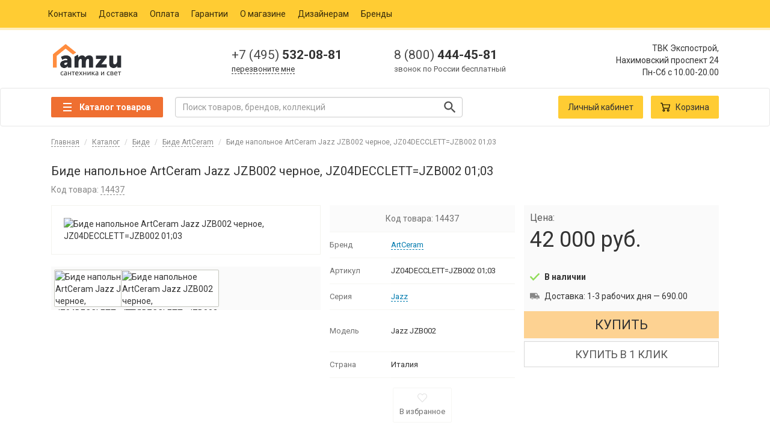

--- FILE ---
content_type: text/html; charset=UTF-8
request_url: https://amzu.ru/product/60431/
body_size: 16727
content:

<!DOCTYPE html>
<html lang="ru">
<head>
    <title>Биде напольное ArtCeram Jazz JZB002 черное, JZ04DECCLETT=JZB002 01;03 купить по цене 42000 руб. в Москве в интернет магазине Amzu</title><meta name="description" content="Купить Биде напольное ArtCeram Jazz JZB002 черное, JZ04DECCLETT=JZB002 01;03 за 42000 руб. в магазине сантехники. Доставка по Москве и России. Звоните +7 (495) 532-08-81">
<meta property="og:type" content="website">
<meta property="og:url" content="https://amzu.ru/product/60431/">
<meta property="og:title" content="Биде напольное ArtCeram Jazz JZB002 черное, JZ04DECCLETT=JZB002 01;03 купить по цене 42000 руб. в Москве в интернет магазине Amzu">
<meta property="og:description" content="Купить Биде напольное ArtCeram Jazz JZB002 черное, JZ04DECCLETT=JZB002 01;03 за 42000 руб. в магазине сантехники. Доставка по Москве и России. Звоните +7 (495) 532-08-81">
<meta name="csrf-param" content="csrfFrontend">
<meta name="csrf-token" content="XHfWW_b2lHJmIxxE7oJIF2DhhmU9rQOsEehnCosBMqgaFIAhrJ3xEQFMdwe41z5QE5bOMliedJVDrBVD3nhwzQ==">

<meta charset="UTF-8">
<meta name="viewport" content="width=device-width, initial-scale=1">
<meta name="yandex-verification" content="814d207107499c2f">
<link href="https://amzu.ru/product/60431/" rel="canonical">
<link href="https://amzu.ru/favicon.ico" rel="shortcut icon">
<link href="https://amzu.ru/resources/apple-touch-icon-57x57.png" rel="apple-touch-icon" sizes="57x57">
<link href="https://amzu.ru/resources/apple-touch-icon-72x72.png" rel="apple-touch-icon" sizes="72x72">
<link href="https://amzu.ru/resources/apple-touch-icon-76x76.png" rel="apple-touch-icon" sizes="76x76">
<link href="https://amzu.ru/resources/apple-touch-icon-114x114.png" rel="apple-touch-icon" sizes="114x114">
<link href="https://amzu.ru/resources/apple-touch-icon-120x120.png" rel="apple-touch-icon" sizes="120x120">
<link href="https://amzu.ru/resources/apple-touch-icon-144x144.png" rel="apple-touch-icon" sizes="144x144">
<link href="https://amzu.ru/resources/apple-touch-icon-152x152.png" rel="apple-touch-icon" sizes="152x152">
<link href="https://amzu.ru/resources/apple-touch-icon-180x180.png" rel="apple-touch-icon" sizes="180x180">
<link href="https://amzu.ru/resources/app.min.css?1639478724" rel="stylesheet">
<script>var inputmask_5b3177d1 = {"mask":"+7 999 999 99 99"};</script>    <!-- Google Tag Manager -->
    <script>(function (w, d, s, l, i) {
            w[l] = w[l] || [];
            w[l].push({
                'gtm.start':
                    new Date().getTime(), event: 'gtm.js'
            });
            var f = d.getElementsByTagName(s)[0],
                j = d.createElement(s), dl = l != 'dataLayer' ? '&l=' + l : '';
            j.async = true;
            j.src =
                'https://www.googletagmanager.com/gtm.js?id=' + i + dl;
            f.parentNode.insertBefore(j, f);
        })(window, document, 'script', 'dataLayer', 'GTM-W54B29G');</script>
    <!-- End Google Tag Manager -->
    <!-- Facebook Pixel Code -->
    <script>
        !function (f, b, e, v, n, t, s) {
            if (f.fbq) return;
            n = f.fbq = function () {
                n.callMethod ?
                    n.callMethod.apply(n, arguments) : n.queue.push(arguments)
            };
            if (!f._fbq) f._fbq = n;
            n.push = n;
            n.loaded = !0;
            n.version = '2.0';
            n.queue = [];
            t = b.createElement(e);
            t.async = !0;
            t.src = v;
            s = b.getElementsByTagName(e)[0];
            s.parentNode.insertBefore(t, s)
        }(window, document, 'script',
            'https://connect.facebook.net/en_US/fbevents.js');
        fbq('init', '125748718197518');
        fbq('track', 'PageView');
    </script>
    <!-- End Facebook Pixel Code -->

</head>
<body>

    <!-- Google Tag Manager (noscript) -->
    <noscript>
        <iframe src="https://www.googletagmanager.com/ns.html?id=GTM-W54B29G"
                height="0" width="0" style="display:none;visibility:hidden"></iframe>
    </noscript>
    <!-- End Google Tag Manager (noscript) -->
    <!-- Facebook Pixel Code -->
    <noscript>
        <img height="1" width="1" src="https://www.facebook.com/tr?id=125748718197518&ev=PageView&noscript=1"/>
    </noscript>
    <!-- End Facebook Pixel Code -->
<nav id="navbar-v2" class="navbar navbar-default navbar-static-top hidden-xs">
    <div class="container">
        <ul class="nav navbar-nav">
            <li><a href="/contact/">Контакты</a></li>
            <li><a href="/delivery/">Доставка</a></li>
            <li><a href="/payment/">Оплата</a></li>
            <li><a href="/guaranty/">Гарантии</a></li>
            <li><a href="/about/">О магазине</a></li>
            <li><a href="/designers/">Дизайнерам</a></li>
            <li><a href="/brand/">Бренды</a></li>
        </ul>
    </div>
</nav>
<div id="header-v2" class="container hidden-xs">
    <div class="col-sm-3 col-md-3">
                    <a href="/">
                <img src="https://amzu.ru/logo.png"
                     class="header-v2__logotype img-responsive"
                     alt="Amzu.ru"
                     title="Интернет-магазин Amzu.ru">
            </a>
            </div>

    <!-- CONTACTS -->
    <div class="header-v2__contacts col-sm-5 col-md-6">
        <div class="header-v2__contacts-item col-xs-6">
            <a href="tel:+74955320881" rel="nofollow">
                <span>+7 (495)</span> 532-08-81
            </a>

            <span class="header-v2__contacts-item-tooltip">
                <a href="javascript:void(0);" rel="nofollow" class="blue" data-toggle="modal"
                   data-target="#modalCallback">перезвоните мне</a>
            </span>
        </div>
        <div class="header-v2__contacts-item col-xs-6">
            <a href="tel:+78004444581" rel="nofollow">
                <span>8 (800)</span> 444-45-81
            </a>
            <span class="header-v2__contacts-item-tooltip">звонок по России бесплатный</span>
        </div>
    </div>
    <!-- CONTACTS END-->

    <div class="header-v2__address col-sm-4 col-md-3 text-right">
        <div itemscope itemtype="http://schema.org/Organization">
            <span itemprop="name" class="hidden">Сантехника AMZU.ru</span>
            <div itemprop="address" itemscope itemtype="http://schema.org/PostalAddress">
                <span itemprop="streetAddress">ТВК Экспострой,<br/>Нахимовский проспект 24</span>
                <span itemprop="postalCode" class="hidden">117218</span>
                <span itemprop="addressLocality" class="hidden">Россия, Москва</span>
            </div>
        </div>

        <p class="header-v2__address-hours">
            <time itemprop="openingHours" datetime="Mo-Sa 10.00-20.00">Пн-Сб с 10.00-20.00</time>
        </p>
    </div>
</div>


<!--noindex-->
<nav id="top-menu" class="navbar navbar-default">
    <div class="container">
        <div class="navbar-header">
            <button class="navbar-toggle" type="button" data-toggle="collapse" data-target=".js-navbar-collapse">
                <span class="sr-only"> Toggle navigation </span>
                <span class="icon-bar"></span>
                <span class="icon-bar"></span>
                <span class="icon-bar"></span>
            </button>

            <a href="/">
                <img src="https://amzu.ru/logo.png"
                     alt="Интернет магазин сантехники Амзу.ру"
                     class="visible-xs"
                     style="height: 40px;margin-top: 6px;left: 40%;float: left;position: absolute;"/>
            </a>

            <a href="/cart/" rel="nofollow">
                <button class="navbar-toggle navbar-toggle-cart" type="button">
                    <span class="glyphicon glyphicon-shopping-cart" aria-hidden="true"></span>
                    <span class="countProductsInCart mobile"></span>
                </button>
            </a>
        </div>

        <div class="collapse navbar-collapse js-navbar-collapse">
                            <div class="menuSection">
    <button class="catalogButton">
        <span class="catalogButton__line"></span>
        <span class="catalogButton__text">Каталог товаров</span>
    </button>

    <nav class="menu hide">
        <ul class="menuFirst">
                            <li class="menuFirst__li" data-container="cleaning">
                    <span class="menuFirst__span">
                        Клининг
                    </span>

                    <ul class="menuSecond hide">
                                                    <li class="menuSecond__li" data-key="antiseptik">
                                <a href="/catalog/antiseptik/"
                                   class="menuSecond__span">Антисептики</a>

                                
                            </li>
                                                    <li class="menuSecond__li" data-key="dispensery-dlya-antiseptika">
                                <a href="/catalog/dispensery-dlya-antiseptika/"
                                   class="menuSecond__span">Диспенсеры для антисептика</a>

                                
                            </li>
                                                    <li class="menuSecond__li" data-key="maski-dlya-lica">
                                <a href="/catalog/maski-dlya-lica/"
                                   class="menuSecond__span">Маски для лица</a>

                                
                            </li>
                                                    <li class="menuSecond__li" data-key="dispensery-dlya-myla">
                                <a href="/catalog/dispensery-dlya-myla/"
                                   class="menuSecond__span">Диспенсеры для мыла</a>

                                
                            </li>
                                                    <li class="menuSecond__li" data-key="dispensery-bumazhnyh-polotenec">
                                <a href="/catalog/dispensery-bumazhnyh-polotenec/"
                                   class="menuSecond__span">Диспенсеры бумажных полотенец</a>

                                
                            </li>
                                                    <li class="menuSecond__li" data-key="osvezhiteli-vozduha">
                                <a href="/catalog/osvezhiteli-vozduha/"
                                   class="menuSecond__span">Освежители воздуха</a>

                                
                            </li>
                                                    <li class="menuSecond__li" data-key="bumazhnye-polotenca">
                                <a href="/catalog/bumazhnye-polotenca/"
                                   class="menuSecond__span">Бумажные полотенца</a>

                                
                            </li>
                                                    <li class="menuSecond__li" data-key="feny-dlya-volos">
                                <a href="/catalog/feny-dlya-volos/"
                                   class="menuSecond__span">Фены для волос</a>

                                
                            </li>
                                                    <li class="menuSecond__li" data-key="sushilki-dlya-ruk">
                                <a href="/catalog/sushilki-dlya-ruk/"
                                   class="menuSecond__span">Сушилки для рук</a>

                                
                            </li>
                                                    <li class="menuSecond__li" data-key="protirochnyi-material">
                                <a href="/catalog/protirochnyi-material/"
                                   class="menuSecond__span">Протирочный материал</a>

                                
                            </li>
                                                    <li class="menuSecond__li" data-key="pepelnicy">
                                <a href="/catalog/pepelnicy/"
                                   class="menuSecond__span">Пепельницы</a>

                                
                            </li>
                                                    <li class="menuSecond__li" data-key="dispensery-tualetnoi-bumagi">
                                <a href="/catalog/dispensery-tualetnoi-bumagi/"
                                   class="menuSecond__span">Диспенсеры туалетной бумаги</a>

                                
                            </li>
                                                    <li class="menuSecond__li" data-key="zhidkoe-mylo">
                                <a href="/catalog/zhidkoe-mylo/"
                                   class="menuSecond__span">Жидкое мыло</a>

                                
                            </li>
                                                    <li class="menuSecond__li" data-key="dispensery-dlya-salfetok">
                                <a href="/catalog/dispensery-dlya-salfetok/"
                                   class="menuSecond__span">Диспенсеры для салфеток</a>

                                
                            </li>
                                                    <li class="menuSecond__li" data-key="dispensery-dlya-osvezhitelei">
                                <a href="/catalog/dispensery-dlya-osvezhitelei/"
                                   class="menuSecond__span">Диспенсеры для освежителей воздуха</a>

                                
                            </li>
                                                    <li class="menuSecond__li" data-key="dispensery-dlya-pokrytii-na-unitaz">
                                <a href="/catalog/dispensery-dlya-pokrytii-na-unitaz/"
                                   class="menuSecond__span">Диспенсеры для покрытий на унитаз</a>

                                
                            </li>
                                                    <li class="menuSecond__li" data-key="dispensery-dlya-gigienicheskih-paketov">
                                <a href="/catalog/dispensery-dlya-gigienicheskih-paketov/"
                                   class="menuSecond__span">Диспенсеры для гигиенических пакетов</a>

                                
                            </li>
                                                    <li class="menuSecond__li" data-key="pokrytiya-na-unitaz">
                                <a href="/catalog/pokrytiya-na-unitaz/"
                                   class="menuSecond__span">Покрытия на унитаз</a>

                                
                            </li>
                                                    <li class="menuSecond__li" data-key="gigienicheskie-pakety">
                                <a href="/catalog/gigienicheskie-pakety/"
                                   class="menuSecond__span">Гигиенические пакеты</a>

                                
                            </li>
                                                    <li class="menuSecond__li" data-key="dispensery-dlya-protirochnyh-materialov">
                                <a href="/catalog/dispensery-dlya-protirochnyh-materialov/"
                                   class="menuSecond__span">Диспенсеры для протирочных материалов</a>

                                
                            </li>
                                                    <li class="menuSecond__li" data-key="tualetnaya-bumaga">
                                <a href="/catalog/tualetnaya-bumaga/"
                                   class="menuSecond__span">Туалетная бумага</a>

                                
                            </li>
                                            </ul>
                </li>
                            <li class="menuFirst__li" data-container="bathroom_fixtures">
                    <span class="menuFirst__span">
                        Сантехника
                    </span>

                    <ul class="menuSecond hide">
                                                    <li class="menuSecond__li" data-key="vanny">
                                <a href="/catalog/vanny/"
                                   class="menuSecond__span">Ванны</a>

                                <div class="menuThird hide">
    <div class="menuThird__top">
        <a href="/catalog/vanny/"
           data-type="icon">Каталог ванн</a>
    </div>
    <div class="menuThirdMiddle">
        <div class="menuThirdMiddle__column">
            <div class="menuThirdMiddle__list">
                <div class="menuThirdMiddle__title">
                    Тип
                </div>
                <a href="/catalog/vanny/akrilovye/" class="menuThirdMiddle__item">
                    Акриловые ванны
                </a>
                <a href="/catalog/vanny/chugunnye/" class="menuThirdMiddle__item">
                    Чугунные ванны
                </a>
                <a href="/catalog/vanny/stalnye/" class="menuThirdMiddle__item">
                    Стальные ванны
                </a>
            </div>
        </div>
    </div>
</div>

                            </li>
                                                    <li class="menuSecond__li" data-key="unitazy">
                                <a href="/catalog/unitazy/"
                                   class="menuSecond__span">Унитазы</a>

                                <div class="menuThird hide">
    <div class="menuThird__top">
        <a href="/catalog/unitazy/"
           data-type="icon">Каталог унитазов</a>
    </div>
    <div class="menuThirdMiddle">
        <div class="menuThirdMiddle__column">
            <div class="menuThirdMiddle__list">
                <div class="menuThirdMiddle__title">
                    Тип унитаза
                </div>
                <a href="/catalog/unitazy/podvesnye/" class="menuThirdMiddle__item">
                    Подвесные унитазы
                </a>
                <a href="/catalog/unitazy/pristavnye/" class="menuThirdMiddle__item">
                    Приставные унитазы
                </a>
                <a href="/catalog/unitazy/kompakt/" class="menuThirdMiddle__item">
                    Унитазы-компакт
                </a>
            </div>
            <div class="menuThirdMiddle__type">
                <a href="/catalog/unitazy/komplekty/">
                    Унитазы-комплекты
                </a>
            </div>
        </div>
        <div class="menuThirdMiddle__column">
            <div class="menuThirdMiddle__list">
                <div class="menuThirdMiddle__title">
                    Направление выпуска
                </div>
                <a href="/catalog/unitazy/s-gorizontalnym-vypuskom/" class="menuThirdMiddle__item">
                    Унитазы с горизонтальным выпуском
                </a>
                <a href="/catalog/unitazy/s-kosym-vypuskom/" class="menuThirdMiddle__item">
                    Унитазы с косым выпуском
                </a>
                <a href="/catalog/unitazy/s-vertikalnym-vypuskom/" class="menuThirdMiddle__item">
                    Унитазы с вертикальным выпуском
                </a>
            </div>
            <div class="menuThirdMiddle__type">
                <a href="/installyacii/">
                    Инсталляции
                </a>
            </div>
        </div>
        <div class="menuThirdMiddle__column">
            <div class="menuThirdMiddle__list">
                <div class="menuThirdMiddle__title">
                    Материал
                </div>
                <a href="/catalog/unitazy/farforovye/" class="menuThirdMiddle__item">
                    Фарфоровые унитазы
                </a>
                <a href="/catalog/unitazy/fayansovye/" class="menuThirdMiddle__item">
                    Фаянсовые унитазы
                </a>
            </div>
        </div>
        <div class="menuThirdMiddle__column">
            <div class="menuThirdMiddle__list">
                <div class="menuThirdMiddle__title">
                    Цена
                </div>
                <a href="/catalog/unitazy/premium/" class="menuThirdMiddle__item">
                    Премиум унитазы
                </a>
                <a href="/catalog/unitazy/deshovye-ekonom/" class="menuThirdMiddle__item">
                    Дешёвые унитазы
                </a>
            </div>
        </div>
    </div>
</div>

                            </li>
                                                    <li class="menuSecond__li" data-key="rakoviny">
                                <a href="/catalog/rakoviny/"
                                   class="menuSecond__span">Раковины</a>

                                <div class="menuThird hide">
    <div class="menuThird__top">
        <a href="/catalog/rakoviny/"
           data-type="icon">Каталог раковин</a>
    </div>
    <div class="menuThirdMiddle">
        <div class="menuThirdMiddle__column">
            <div class="menuThirdMiddle__list">
                <div class="menuThirdMiddle__title">
                    Тип раковины
                </div>
                <a href="/catalog/rakoviny/podvesnye/" class="menuThirdMiddle__item">
                    Подвесные раковины для ванной
                </a>
                <a href="/catalog/rakoviny/nakladnye/" class="menuThirdMiddle__item">
                    Накладные раковины для ванной
                </a>
                <a href="/catalog/rakoviny/rukomoiniki/" class="menuThirdMiddle__item">
                    Рукомойники для ванной и туалета
                </a>
                <a href="/catalog/rakoviny/s-pyedestalom/" class="menuThirdMiddle__item">
                    Раковины с пьедесталом
                </a>
                <a href="/catalog/rakoviny/vstraivaemye-sverhu/" class="menuThirdMiddle__item">
                    Встраиваемые сверху раковины для ванной
                </a>
                <a href="/catalog/rakoviny/vstraivaemye-snizu/" class="menuThirdMiddle__item">
                    Встраиваемые снизу раковины для ванной
                </a>
                <a href="/catalog/rakoviny/stoleshnicy/" class="menuThirdMiddle__item">
                    Раковины-столешницы для ванной
                </a>
            </div>
        </div>
        <div class="menuThirdMiddle__column">
            <div class="menuThirdMiddle__list">
                <div class="menuThirdMiddle__title">
                    Форма
                </div>
                <a href="/catalog/rakoviny/pryamougolnye/" class="menuThirdMiddle__item">
                    Прямоугольные раковины для ванной
                </a>
                <a href="/catalog/rakoviny/polukruglye/" class="menuThirdMiddle__item">
                    Полукруглые раковины для ванной
                </a>
                <a href="/catalog/rakoviny/ovalnye/" class="menuThirdMiddle__item">
                    Овальные раковины для ванной
                </a>
                <a href="/catalog/rakoviny/kruglye/" class="menuThirdMiddle__item">
                    Круглые раковины для ванной
                </a>
            </div>
        </div>
    </div>
</div>

                            </li>
                                                    <li class="menuSecond__li" data-key="smesiteli">
                                <a href="/catalog/smesiteli/"
                                   class="menuSecond__span">Смесители</a>

                                <div class="menuThird hide">
    <div class="menuThird__top">
        <a href="/catalog/smesiteli/"
           data-type="icon">Каталог смесителей</a>
    </div>
    <div class="menuThirdMiddle">
        <div class="menuThirdMiddle__column">
            <div class="menuThirdMiddle__list">
                <div class="menuThirdMiddle__title">
                    Назначение
                </div>
                <a href="/catalog/smesiteli/dlya-rakoviny/" class="menuThirdMiddle__item">
                    Смесители для раковины
                </a>
                <a href="/catalog/smesiteli/dlya-kuhni/" class="menuThirdMiddle__item">
                    Смесители для кухни
                </a>
                <a href="/catalog/smesiteli/dlya-vannoi-s-dushem/" class="menuThirdMiddle__item">
                    Смесители для ванной с душем
                </a>
                <a href="/catalog/smesiteli/dlya-vstraivaemyh-sistem/" class="menuThirdMiddle__item">
                    Смесители для встраиваемых систем
                </a>
                <a href="/catalog/smesiteli/dlya-dusha/" class="menuThirdMiddle__item">
                    Смесители для душа
                </a>
                <a href="/catalog/smesiteli/dlya-bide/" class="menuThirdMiddle__item">
                    Смесители для биде
                </a>
                <a href="/catalog/smesiteli/universalnye/" class="menuThirdMiddle__item">
                    Универсальные смесители
                </a>
                <a href="/catalog/smesiteli/na-bort-vanny/" class="menuThirdMiddle__item">
                    Смесители на борт ванны
                </a>
            </div>
        </div>
        <div class="menuThirdMiddle__column">
            <div class="menuThirdMiddle__list">
                <div class="menuThirdMiddle__title">
                    Цвет
                </div>
                <a href="/catalog/smesiteli/bezhevye/" class="menuThirdMiddle__item">
                    Бежевые смесители
                </a>
                <a href="/catalog/smesiteli/belye/" class="menuThirdMiddle__item">
                    Белые смесители
                </a>
                <a href="/catalog/smesiteli/bronza/" class="menuThirdMiddle__item">
                    Бронзовые смесители
                </a>
                <a href="/catalog/smesiteli/zolotye/" class="menuThirdMiddle__item">
                    Золотые смесители
                </a>
                <a href="/catalog/smesiteli/serye/" class="menuThirdMiddle__item">
                    Сервые смесители
                </a>
                <a href="/catalog/smesiteli/hrom/" class="menuThirdMiddle__item">
                    Смесители хром
                </a>
                <a href="/catalog/smesiteli/chernye/" class="menuThirdMiddle__item">
                    Черные смесители
                </a>
            </div>
        </div>
    </div>
</div>

                            </li>
                                                    <li class="menuSecond__li" data-key="dush">
                                <a href="/catalog/dush/"
                                   class="menuSecond__span">Души</a>

                                <div class="menuThird hide">
    <div class="menuThird__top">
        <a href="/catalog/dush/"
           data-type="icon">Каталог душей</a>
    </div>
    <div class="menuThirdMiddle">
        <div class="menuThirdMiddle__column">
            <div class="menuThirdMiddle__list">
                <div class="menuThirdMiddle__title">
                    Тип
                </div>
                <a href="/catalog/dush/dushevye-garnitury/" class="menuThirdMiddle__item">
                    Душевые гарнитуры
                </a>
                <a href="/catalog/dush/dushevye-stoiki/" class="menuThirdMiddle__item">
                    Душевые стойки
                </a>
                <a href="/catalog/dush/dushevye-komplekty/" class="menuThirdMiddle__item">
                    Душевые комплекты
                </a>
                <a href="/catalog/dush/dushevye-paneli/" class="menuThirdMiddle__item">
                    Душевые панели
                </a>
                <a href="/catalog/dush/gigienicheskii-dush/" class="menuThirdMiddle__item">
                    Гигиенический души
                </a>
                <a href="/catalog/dush/dushevye-leiki/" class="menuThirdMiddle__item">
                    Душевые лейки
                </a>
                <a href="/catalog/dush/dushevye-shlangi/" class="menuThirdMiddle__item">
                    Шланги для душа
                </a>
                <a href="/catalog/dush/derzhateli-dlya-dusha/" class="menuThirdMiddle__item">
                    Держатели для душа
                </a>
                <a href="/catalog/dush/dushevye-shtangi/" class="menuThirdMiddle__item">
                    Душевые штанги
                </a>
            </div>
        </div>
    </div>
</div>

                            </li>
                                                    <li class="menuSecond__li" data-key="dushevye-kabiny">
                                <a href="/catalog/dushevye-kabiny/"
                                   class="menuSecond__span">Душевые кабины</a>

                                <div class="menuThird hide">
    <div class="menuThird__top">
        <a href="/catalog/dushevye-kabiny/"
           data-type="icon">Каталог душевых кабин</a>
    </div>
    <div class="menuThirdMiddle">
        <div class="menuThirdMiddle__column">
            <div class="menuThirdMiddle__list">
                <div class="menuThirdMiddle__title">
                    Размер
                </div>
                <a href="/catalog/dushevye-kabiny/70x70/" class="menuThirdMiddle__item">
                    Душевые кабины 70х70 см
                </a>
                <a href="/catalog/dushevye-kabiny/80x80/" class="menuThirdMiddle__item">
                    Душевые кабины 80х80 см
                </a>
                <a href="/catalog/dushevye-kabiny/90x90/" class="menuThirdMiddle__item">
                    Душевые кабины 90х90 см
                </a>
                <a href="/catalog/dushevye-kabiny/100x100/" class="menuThirdMiddle__item">
                    Душевые кабины 100х100 см
                </a>
                <a href="/catalog/dushevye-kabiny/110x110/" class="menuThirdMiddle__item">
                    Душевые кабины 110x110 см
                </a>
                <a href="/catalog/dushevye-kabiny/120x120/" class="menuThirdMiddle__item">
                    Душевые кабины 120x120 см
                </a>
            </div>
        </div>
        <div class="menuThirdMiddle__column">
            <div class="menuThirdMiddle__list">
                <div class="menuThirdMiddle__title">
                    Форма
                </div>
                <a href="/catalog/dushevye-kabiny/uglovye/" class="menuThirdMiddle__item">
                    Угловые душевые кабины
                </a>
                <a href="/catalog/dushevye-kabiny/pryamougolnye/" class="menuThirdMiddle__item">
                    Прямоугольные душевые кабины
                </a>
                <a href="/catalog/dushevye-kabiny/pyatiugolnye/" class="menuThirdMiddle__item">
                    Пятиугольные душевые кабины
                </a>
                <a href="/catalog/dushevye-kabiny/kvadratnye/" class="menuThirdMiddle__item">
                    Квадратные душевые кабины
                </a>
            </div>
        </div>
        <div class="menuThirdMiddle__column">
            <div class="menuThirdMiddle__list">
                <div class="menuThirdMiddle__title">
                    Вид поддона
                </div>
                <a href="/catalog/dushevye-kabiny/s-vysokim-poddonom/" class="menuThirdMiddle__item">
                    Душевые кабины с высоким поддоном
                </a>
                <a href="/catalog/dushevye-kabiny/s-srednim-poddonom/" class="menuThirdMiddle__item">
                    Душевые кабины с средним поддоном
                </a>
                <a href="/catalog/dushevye-kabiny/s-nizkim-poddonom/" class="menuThirdMiddle__item">
                    Душевые кабины с низким поддоном
                </a>
            </div>
        </div>
        <div class="menuThirdMiddle__column">
            <div class="menuThirdMiddle__list">
                <div class="menuThirdMiddle__title">
                    Функциональность
                </div>
                <a href="/catalog/dushevye-kabiny/bez-kryshi/" class="menuThirdMiddle__item">
                    Открытые душевые кабины (без крыши)
                </a>
                <a href="/catalog/dushevye-kabiny/s-kryshei/" class="menuThirdMiddle__item">
                    Закрытые душевые кабины (с крышей)
                </a>
                <a href="/catalog/dushevye-kabiny/gidromassazhnye/" class="menuThirdMiddle__item">
                    Гидромассажные душевые кабины
                </a>
                <a href="/catalog/dushevye-kabiny/bez-gidromassazha/" class="menuThirdMiddle__item">
                    Душевые кабины без гидромассажа
                </a>
                <a href="/catalog/dushevye-kabiny/s-tropicheskim-dushem/" class="menuThirdMiddle__item">
                    Душевые кабины с тропическим душем
                </a>
            </div>
        </div>
    </div>
</div>

                            </li>
                                                    <li class="menuSecond__li" data-key="dushevye-boksy">
                                <a href="/catalog/dushevye-boksy/"
                                   class="menuSecond__span">Душевые боксы</a>

                                
                            </li>
                                                    <li class="menuSecond__li" data-key="kuhonnye-moiki">
                                <a href="/catalog/kuhonnye-moiki/"
                                   class="menuSecond__span">Кухонные мойки</a>

                                <div class="menuThird hide">
    <div class="menuThird__top">
        <a href="/catalog/kuhonnye-moiki/"
           data-type="icon">Каталог кухонных моек</a>
    </div>
    <div class="menuThirdMiddle">
        <div class="menuThirdMiddle__column">
            <div class="menuThirdMiddle__list">
                <div class="menuThirdMiddle__title">
                    Монтаж
                </div>
                <a href="/catalog/kuhonnye-moiki/nakladnye/" class="menuThirdMiddle__item">
                    Мойки накладные для кухни
                </a>
                <a href="/catalog/kuhonnye-moiki/pod-stoleshnicu/" class="menuThirdMiddle__item">
                    Мойки под столешницу
                </a>
                <a href="/catalog/kuhonnye-moiki/vreznye/" class="menuThirdMiddle__item">
                    Врезные мойки для кухни
                </a>
            </div>
        </div>
        <div class="menuThirdMiddle__column">
            <div class="menuThirdMiddle__list">
                <div class="menuThirdMiddle__title">
                    Материал
                </div>
                <a href="/catalog/kuhonnye-moiki/iz-iskusstvennogo-kamnya/" class="menuThirdMiddle__item">
                    Мойки для кухни из искусственного камня
                </a>
                <a href="/catalog/kuhonnye-moiki/granitnye/" class="menuThirdMiddle__item">
                    Гранитные мойки на кухню
                </a>
                <a href="/catalog/kuhonnye-moiki/iz-nerzhaveyki/" class="menuThirdMiddle__item">
                    Мойки из нержавейки для кухни
                </a>
            </div>
        </div>
        <div class="menuThirdMiddle__column">
            <div class="menuThirdMiddle__list">
                <div class="menuThirdMiddle__title">
                    Форма
                </div>
                <a href="/catalog/kuhonnye-moiki/pryamougolnye/" class="menuThirdMiddle__item">
                    Прямоугольные кухонные мойки
                </a>
                <a href="/catalog/kuhonnye-moiki/kruglye/" class="menuThirdMiddle__item">
                    Круглые мойки для кухни
                </a>
                <a href="/catalog/kuhonnye-moiki/ovalnye/" class="menuThirdMiddle__item">
                    Раковины для кухни овальные
                </a>
                <a href="/catalog/kuhonnye-moiki/treugolnye/" class="menuThirdMiddle__item">
                    Раковины для кухни треугольные
                </a>
                <a href="/catalog/kuhonnye-moiki/kvadratnaya/" class="menuThirdMiddle__item">
                    Квадратная раковина для кухни
                </a>
            </div>
        </div>
        <div class="menuThirdMiddle__column">
            <div class="menuThirdMiddle__list">
                <div class="menuThirdMiddle__title">
                    Цвет
                </div>
                <a href="/catalog/kuhonnye-moiki/bezhevye/" class="menuThirdMiddle__item">
                    Бежевые мойки для кухни
                </a>
                <a href="/catalog/kuhonnye-moiki/belye/" class="menuThirdMiddle__item">
                    Белые мойки для кухни
                </a>
                <a href="/catalog/kuhonnye-moiki/pod-bronzu/" class="menuThirdMiddle__item">
                    Мойки для кухни под бронзу
                </a>
                <a href="/catalog/kuhonnye-moiki/stal/" class="menuThirdMiddle__item">
                    Мойки для кухни сталь
                </a>
                <a href="/catalog/kuhonnye-moiki/korichnevye/" class="menuThirdMiddle__item">
                    Раковины для кухни коричневые
                </a>
                <a href="/catalog/kuhonnye-moiki/chernye/" class="menuThirdMiddle__item">
                    Раковины для кухни черные
                </a>
            </div>
        </div>
    </div>
</div>

                            </li>
                                                    <li class="menuSecond__li" data-key="installyacii">
                                <a href="/catalog/installyacii/"
                                   class="menuSecond__span">Инсталляции</a>

                                
                            </li>
                                                    <li class="menuSecond__li" data-key="bide">
                                <a href="/catalog/bide/"
                                   class="menuSecond__span">Биде</a>

                                <div class="menuThird hide">
    <div class="menuThird__top">
        <a href="/catalog/bide/"
           data-type="icon">Каталог биде</a>
    </div>
    <div class="menuThirdMiddle">
        <div class="menuThirdMiddle__column">
            <div class="menuThirdMiddle__list">
                <div class="menuThirdMiddle__title">
                    Тип установки
                </div>
                <a href="/catalog/bide/napolnye/" class="menuThirdMiddle__item">
                    Биде напольные
                </a>
                <a href="/catalog/bide/podvesnye/" class="menuThirdMiddle__item">
                    Биде подвесные
                </a>
            </div>
        </div>
        <div class="menuThirdMiddle__column">
            <div class="menuThirdMiddle__list">
                <div class="menuThirdMiddle__title">
                    Направление выпуска
                </div>
                <a href="/catalog/bide/s-gorizontalnym-vypuskom/" class="menuThirdMiddle__item">
                    Биде с горизонтальным выпуском
                </a>
                <a href="/catalog/bide/s-vertikalnym-vypuskom/" class="menuThirdMiddle__item">
                    Биде с вертикальным выпуском
                </a>
            </div>
        </div>
        <div class="menuThirdMiddle__column">
            <div class="menuThirdMiddle__list">
                <div class="menuThirdMiddle__title">
                    Цвет
                </div>
                <a href="/catalog/bide/belye/" class="menuThirdMiddle__item">
                    Биде белые
                </a>
                <a href="/catalog/bide/chernye/" class="menuThirdMiddle__item">
                    Биде черные
                </a>
                <a href="/catalog/bide/cvetnye/" class="menuThirdMiddle__item">
                    Биде цветные
                </a>
            </div>
        </div>
        <div class="menuThirdMiddle__column">
            <div class="menuThirdMiddle__list">
                <div class="menuThirdMiddle__title">
                    Цена
                </div>
                <a href="/catalog/bide/premium/" class="menuThirdMiddle__item">
                    Биде премиум
                </a>
            </div>
        </div>
    </div>
</div>

                            </li>
                                                    <li class="menuSecond__li" data-key="pissuary">
                                <a href="/catalog/pissuary/"
                                   class="menuSecond__span">Писсуары</a>

                                
                            </li>
                                                    <li class="menuSecond__li" data-key="sifony">
                                <a href="/catalog/sifony/"
                                   class="menuSecond__span">Сифоны</a>

                                
                            </li>
                                                    <li class="menuSecond__li" data-key="dispouzery">
                                <a href="/catalog/dispouzery/"
                                   class="menuSecond__span">Диспоузеры</a>

                                
                            </li>
                                                    <li class="menuSecond__li" data-key="santehnicheskie-ljuki">
                                <a href="/catalog/santehnicheskie-ljuki/"
                                   class="menuSecond__span">Сантехнические люки</a>

                                
                            </li>
                                                    <li class="menuSecond__li" data-key="dushevye-poddony">
                                <a href="/catalog/dushevye-poddony/"
                                   class="menuSecond__span">Душевые поддоны</a>

                                <div class="menuThird hide">
    <div class="menuThird__top">
        <a href="/catalog/dushevye-poddony/"
           data-type="icon">Каталог душевых поддонов</a>
    </div>
    <div class="menuThirdMiddle">
        <div class="menuThirdMiddle__column">
            <div class="menuThirdMiddle__list">
                <div class="menuThirdMiddle__title">
                    Размер
                </div>
                <a href="/catalog/dushevye-poddony/80x80/" class="menuThirdMiddle__item">
                    Душевые поддоны 80х80 см
                </a>
                <a href="/catalog/dushevye-poddony/90x90/" class="menuThirdMiddle__item">
                    Душевые поддоны 90x90 см
                </a>
                <a href="/catalog/dushevye-poddony/70x70/" class="menuThirdMiddle__item">
                    Душевые поддоны 70x70 см
                </a>
                <a href="/catalog/dushevye-poddony/120x80/" class="menuThirdMiddle__item">
                    Душевые поддоны 120x80 см
                </a>
            </div>
        </div>
        <div class="menuThirdMiddle__column">
            <div class="menuThirdMiddle__list">
                <div class="menuThirdMiddle__title">
                    Материал
                </div>
                <a href="/catalog/dushevye-poddony/iz-iskusstvennogo-kamnya/" class="menuThirdMiddle__item">
                    Душевые поддоны из искусственного камня
                </a>
            </div>
        </div>
        <div class="menuThirdMiddle__column">
            <div class="menuThirdMiddle__list">
                <div class="menuThirdMiddle__title">
                    Вид
                </div>
                <a href="/catalog/dushevye-poddony/glubokie/" class="menuThirdMiddle__item">
                    Глубокие душевые поддоны
                </a>
            </div>
        </div>
    </div>
</div>

                            </li>
                                                    <li class="menuSecond__li" data-key="dushevye-ugolki">
                                <a href="/catalog/dushevye-ugolki/"
                                   class="menuSecond__span">Душевые уголки</a>

                                <div class="menuThird hide">
    <div class="menuThird__top">
        <a href="/catalog/dushevye-ugolki/"
           data-type="icon">Каталог душевых уголков</a>
    </div>
    <div class="menuThirdMiddle">
        <div class="menuThirdMiddle__column">
            <div class="menuThirdMiddle__list">
                <div class="menuThirdMiddle__title">
                    Размер
                </div>
                <a href="/catalog/dushevye-ugolki/80x80/" class="menuThirdMiddle__item">
                    Душевые уголки 80х80 см
                </a>
                <a href="/catalog/dushevye-ugolki/90x90/" class="menuThirdMiddle__item">
                    Душевые уголки 90x90 см
                </a>
                <a href="/catalog/dushevye-ugolki/100x100/" class="menuThirdMiddle__item">
                    Душевые уголки 100x100 см
                </a>
                <a href="/catalog/dushevye-ugolki/120x80/" class="menuThirdMiddle__item">
                    Душевые уголки 120x80 см
                </a>
            </div>
        </div>
        <div class="menuThirdMiddle__column">
            <div class="menuThirdMiddle__list">
                <div class="menuThirdMiddle__title">
                    Вид поддона
                </div>
                <a href="/catalog/dushevye-ugolki/bez-poddona/" class="menuThirdMiddle__item">
                    без поддона
                </a>
                <a href="/catalog/dushevye-ugolki/s-poddonom/" class="menuThirdMiddle__item">
                    с поддоном
                </a>
                <a href="/catalog/dushevye-ugolki/s-vysokim-poddonom/" class="menuThirdMiddle__item">
                    с высоким поддоном
                </a>
            </div>
        </div>
        <div class="menuThirdMiddle__column">
            <div class="menuThirdMiddle__list">
                <div class="menuThirdMiddle__title">
                    Форма
                </div>
                <a href="/catalog/dushevye-ugolki/pryamougolnye/" class="menuThirdMiddle__item">
                    Прямоугольные душевые уголки
                </a>
                <a href="/catalog/dushevye-ugolki/kvadratnye/" class="menuThirdMiddle__item">
                    Квадратные душевые уголки
                </a>
            </div>
        </div>
    </div>
</div>

                            </li>
                                                    <li class="menuSecond__li" data-key="dushevye-dveri">
                                <a href="/catalog/dushevye-dveri/"
                                   class="menuSecond__span">Душевые двери</a>

                                
                            </li>
                                                    <li class="menuSecond__li" data-key="shtorki-na-vannu">
                                <a href="/catalog/shtorki-na-vannu/"
                                   class="menuSecond__span">Шторки на ванну</a>

                                
                            </li>
                                                    <li class="menuSecond__li" data-key="dushevye-peregorodki">
                                <a href="/catalog/dushevye-peregorodki/"
                                   class="menuSecond__span">Душевые перегородки</a>

                                
                            </li>
                                                    <li class="menuSecond__li" data-key="knopki-smyva">
                                <a href="/catalog/knopki-smyva/"
                                   class="menuSecond__span">Кнопки смыва</a>

                                
                            </li>
                                                    <li class="menuSecond__li" data-key="perekljuchateli-potokov">
                                <a href="/catalog/perekljuchateli-potokov/"
                                   class="menuSecond__span">Переключатели потоков</a>

                                
                            </li>
                                                    <li class="menuSecond__li" data-key="izlivy">
                                <a href="/catalog/izlivy/"
                                   class="menuSecond__span">Изливы</a>

                                
                            </li>
                                                    <li class="menuSecond__li" data-key="slivy-perelivy">
                                <a href="/catalog/slivy-perelivy/"
                                   class="menuSecond__span">Сливы-переливы</a>

                                
                            </li>
                                                    <li class="menuSecond__li" data-key="dushevye-trapy">
                                <a href="/catalog/dushevye-trapy/"
                                   class="menuSecond__span">Душевые трапы</a>

                                
                            </li>
                                                    <li class="menuSecond__li" data-key="dushevye-lotki">
                                <a href="/catalog/dushevye-lotki/"
                                   class="menuSecond__span">Душевые лотки</a>

                                
                            </li>
                                                    <li class="menuSecond__li" data-key="dekorativnye-reshetki">
                                <a href="/catalog/dekorativnye-reshetki/"
                                   class="menuSecond__span">Декоративные решетки</a>

                                
                            </li>
                                                    <li class="menuSecond__li" data-key="black">
                                <a href="/catalog/black/"
                                   class="menuSecond__span">Черная сантехника</a>

                                
                            </li>
                                            </ul>
                </li>
                            <li class="menuFirst__li" data-container="bathroom_furniture">
                    <span class="menuFirst__span">
                        Мебель для ванной
                    </span>

                    <ul class="menuSecond hide">
                                                    <li class="menuSecond__li" data-key="mebel-dlya-vannoi-komnaty">
                                <a href="/catalog/mebel-dlya-vannoi-komnaty/"
                                   class="menuSecond__span">Мебель для ванной</a>

                                
                            </li>
                                                    <li class="menuSecond__li" data-key="garnitury">
                                <a href="/catalog/garnitury/"
                                   class="menuSecond__span">Гарнитуры</a>

                                
                            </li>
                                                    <li class="menuSecond__li" data-key="zerkala">
                                <a href="/catalog/zerkala/"
                                   class="menuSecond__span">Зеркала</a>

                                
                            </li>
                                                    <li class="menuSecond__li" data-key="tumby-s-rakovinoi">
                                <a href="/catalog/tumby-s-rakovinoi/"
                                   class="menuSecond__span">Тумбы с раковиной</a>

                                
                            </li>
                                                    <li class="menuSecond__li" data-key="skafy-penaly">
                                <a href="/catalog/skafy-penaly/"
                                   class="menuSecond__span">Шкафы-пеналы</a>

                                
                            </li>
                                                    <li class="menuSecond__li" data-key="skafy">
                                <a href="/catalog/skafy/"
                                   class="menuSecond__span">Шкафы</a>

                                
                            </li>
                                                    <li class="menuSecond__li" data-key="tumby">
                                <a href="/catalog/tumby/"
                                   class="menuSecond__span">Тумбы</a>

                                
                            </li>
                                                    <li class="menuSecond__li" data-key="konsoli">
                                <a href="/catalog/konsoli/"
                                   class="menuSecond__span">Консоли</a>

                                
                            </li>
                                            </ul>
                </li>
                            <li class="menuFirst__li" data-container="climate">
                    <span class="menuFirst__span">
                        Климат
                    </span>

                    <ul class="menuSecond hide">
                                                    <li class="menuSecond__li" data-key="kondicionery">
                                <a href="/catalog/kondicionery/"
                                   class="menuSecond__span">Кондиционеры</a>

                                <div class="menuThird hide">
    <div class="menuThird__top">
        <a href="/catalog/kondicionery/"
           data-type="icon">Каталог кондиционеров</a>
    </div>
    <div class="menuThirdMiddle">
        <div class="menuThirdMiddle__column">
            <div class="menuThirdMiddle__list">
                <div class="menuThirdMiddle__title">
                    Монтаж
                </div>
                <a href="/catalog/kondicionery/nastennye/" class="menuThirdMiddle__item">
                    Настенные кондиционеры
                </a>
                <a href="/catalog/kondicionery/potolochnye/" class="menuThirdMiddle__item">
                    Потолочные кондиционеры
                </a>
            </div>
        </div>
    </div>
</div>

                            </li>
                                                    <li class="menuSecond__li" data-key="teplye-poly">
                                <a href="/catalog/teplye-poly/"
                                   class="menuSecond__span">Теплые полы</a>

                                
                            </li>
                                                    <li class="menuSecond__li" data-key="obogrevateli">
                                <a href="/catalog/obogrevateli/"
                                   class="menuSecond__span">Обогреватели</a>

                                
                            </li>
                                                    <li class="menuSecond__li" data-key="moiki-vozduha">
                                <a href="/catalog/moiki-vozduha/"
                                   class="menuSecond__span">Мойки воздуха</a>

                                
                            </li>
                                            </ul>
                </li>
                            <li class="menuFirst__li" data-container="water">
                    <span class="menuFirst__span">
                        Вода и водоочистка
                    </span>

                    <ul class="menuSecond hide">
                                                    <li class="menuSecond__li" data-key="filtry-ochistki">
                                <a href="/catalog/filtry-ochistki/"
                                   class="menuSecond__span">Фильтры очистки</a>

                                
                            </li>
                                                    <li class="menuSecond__li" data-key="soputstvujushhie-dlya-filtrov">
                                <a href="/catalog/soputstvujushhie-dlya-filtrov/"
                                   class="menuSecond__span">Сопутствующие для фильтров</a>

                                
                            </li>
                                            </ul>
                </li>
                            <li class="menuFirst__li" data-container="heating">
                    <span class="menuFirst__span">
                        Отопление
                    </span>

                    <ul class="menuSecond hide">
                                                    <li class="menuSecond__li" data-key="polotencesushiteli">
                                <a href="/catalog/polotencesushiteli/"
                                   class="menuSecond__span">Полотенцесушители</a>

                                
                            </li>
                                                    <li class="menuSecond__li" data-key="radiatory-otopleniya">
                                <a href="/catalog/radiatory-otopleniya/"
                                   class="menuSecond__span">Радиаторы отопления</a>

                                
                            </li>
                                            </ul>
                </li>
                            <li class="menuFirst__li" data-container="water_supply">
                    <span class="menuFirst__span">
                        Водоснабжение
                    </span>

                    <ul class="menuSecond hide">
                                                    <li class="menuSecond__li" data-key="vodonagrevateli">
                                <a href="/catalog/vodonagrevateli/"
                                   class="menuSecond__span">Водонагреватели</a>

                                <div class="menuThird hide">
    <div class="menuThird__top">
        <a href="/catalog/vodonagrevateli/"
           data-type="icon">Каталог водонагревателей</a>
    </div>
    <div class="menuThirdMiddle">
        <div class="menuThirdMiddle__column">
            <div class="menuThirdMiddle__list">
                <div class="menuThirdMiddle__title">
                    Тип
                </div>
                <a href="/catalog/vodonagrevateli/nakopitelnye/" class="menuThirdMiddle__item">
                    Накопительные водонагреватели
                </a>
                <a href="/catalog/vodonagrevateli/protochnye/" class="menuThirdMiddle__item">
                    Проточные водонагреватели
                </a>
            </div>
        </div>
        <div class="menuThirdMiddle__column">
            <div class="menuThirdMiddle__list">
                <div class="menuThirdMiddle__title">
                    Вид нагрева
                </div>
                <a href="/catalog/vodonagrevateli/elektricheskie/" class="menuThirdMiddle__item">
                    Водонагреватели электрические
                </a>
                <a href="/catalog/vodonagrevateli/kosvennogo-nagreva/" class="menuThirdMiddle__item">
                    Водонагреватели косвенного нагрева
                </a>
                <a href="/catalog/vodonagrevateli/kombinirovannye/" class="menuThirdMiddle__item">
                    Комбинированные водонагреватели
                </a>
            </div>
        </div>
    </div>
</div>

                            </li>
                                                    <li class="menuSecond__li" data-key="nasosy">
                                <a href="/catalog/nasosy/"
                                   class="menuSecond__span">Насосы</a>

                                
                            </li>
                                                    <li class="menuSecond__li" data-key="baki-rasshiritelnye">
                                <a href="/catalog/baki-rasshiritelnye/"
                                   class="menuSecond__span">Расширительные баки</a>

                                
                            </li>
                                                    <li class="menuSecond__li" data-key="kotly-otopleniya">
                                <a href="/catalog/kotly-otopleniya/"
                                   class="menuSecond__span">Котлы отопления</a>

                                
                            </li>
                                                    <li class="menuSecond__li" data-key="fitingi">
                                <a href="/catalog/fitingi/"
                                   class="menuSecond__span">Фитинги</a>

                                
                            </li>
                                                    <li class="menuSecond__li" data-key="zapornaya-armatura">
                                <a href="/catalog/zapornaya-armatura/"
                                   class="menuSecond__span">Запорная арматура</a>

                                
                            </li>
                                            </ul>
                </li>
                            <li class="menuFirst__li" data-container="accessories">
                    <span class="menuFirst__span">
                        Аксессуары
                    </span>

                    <ul class="menuSecond hide">
                                                    <li class="menuSecond__li" data-key="veshalki-dlya-polotenec">
                                <a href="/catalog/veshalki-dlya-polotenec/"
                                   class="menuSecond__span">Вешалки для полотенец</a>

                                
                            </li>
                                                    <li class="menuSecond__li" data-key="derzhateli-dlya-gazet-i-zhurnalov">
                                <a href="/catalog/derzhateli-dlya-gazet-i-zhurnalov/"
                                   class="menuSecond__span">Держатели для газет и журналов</a>

                                
                            </li>
                                                    <li class="menuSecond__li" data-key="derzhateli-dlya-zapasnyh-rulonov">
                                <a href="/catalog/derzhateli-dlya-zapasnyh-rulonov/"
                                   class="menuSecond__span">Держатели для запасных рулонов</a>

                                
                            </li>
                                                    <li class="menuSecond__li" data-key="derzhateli-dlya-stakanov">
                                <a href="/catalog/derzhateli-dlya-stakanov/"
                                   class="menuSecond__span">Держатели для стаканов для кулера</a>

                                
                            </li>
                                                    <li class="menuSecond__li" data-key="derzhateli-dlya-fena">
                                <a href="/catalog/derzhateli-dlya-fena/"
                                   class="menuSecond__span">Держатели для фена</a>

                                
                            </li>
                                                    <li class="menuSecond__li" data-key="derzhateli-osvezhitelya-vozduha">
                                <a href="/catalog/derzhateli-osvezhitelya-vozduha/"
                                   class="menuSecond__span">Держатели освежителя воздуха</a>

                                
                            </li>
                                                    <li class="menuSecond__li" data-key="derzhateli-dlya-salfetok">
                                <a href="/catalog/derzhateli-dlya-salfetok/"
                                   class="menuSecond__span">Держатели для салфеток</a>

                                
                            </li>
                                                    <li class="menuSecond__li" data-key="derzhateli-dlya-tualetnoi-bumagi">
                                <a href="/catalog/derzhateli-dlya-tualetnoi-bumagi/"
                                   class="menuSecond__span">Держатели для туалетной бумаги</a>

                                
                            </li>
                                                    <li class="menuSecond__li" data-key="dispensery-dlya-vatnyh-diskov">
                                <a href="/catalog/dispensery-dlya-vatnyh-diskov/"
                                   class="menuSecond__span">Диспенсеры для ватных дисков</a>

                                
                            </li>
                                                    <li class="menuSecond__li" data-key="dozatory-dlya-myla">
                                <a href="/catalog/dozatory-dlya-myla/"
                                   class="menuSecond__span">Дозаторы для жидкого мыла настенные</a>

                                
                            </li>
                                                    <li class="menuSecond__li" data-key="ershiki">
                                <a href="/catalog/ershiki/"
                                   class="menuSecond__span">Ершики</a>

                                
                            </li>
                                                    <li class="menuSecond__li" data-key="karnizy-dlya-vannoi">
                                <a href="/catalog/karnizy-dlya-vannoi/"
                                   class="menuSecond__span">Карнизы для ванной</a>

                                
                            </li>
                                                    <li class="menuSecond__li" data-key="kovriki">
                                <a href="/catalog/kovriki/"
                                   class="menuSecond__span">Коврики</a>

                                
                            </li>
                                                    <li class="menuSecond__li" data-key="konteinery-dlya-vannoi">
                                <a href="/catalog/konteinery-dlya-vannoi/"
                                   class="menuSecond__span">Контейнеры для ванной комнаты</a>

                                
                            </li>
                                                    <li class="menuSecond__li" data-key="korziny-dlya-belya">
                                <a href="/catalog/korziny-dlya-belya/"
                                   class="menuSecond__span">Корзины для белья</a>

                                
                            </li>
                                                    <li class="menuSecond__li" data-key="kosmeticheskie-zerkala">
                                <a href="/catalog/kosmeticheskie-zerkala/"
                                   class="menuSecond__span">Зеркала косметические</a>

                                
                            </li>
                                                    <li class="menuSecond__li" data-key="krjuchki-dlya-vannoi">
                                <a href="/catalog/krjuchki-dlya-vannoi/"
                                   class="menuSecond__span">Крючки для ванной</a>

                                
                            </li>
                                                    <li class="menuSecond__li" data-key="krjuchki-dlya-shtor">
                                <a href="/catalog/krjuchki-dlya-shtor/"
                                   class="menuSecond__span">Крючки для штор</a>

                                
                            </li>
                                                    <li class="menuSecond__li" data-key="mylnicy">
                                <a href="/catalog/mylnicy/"
                                   class="menuSecond__span">Мыльницы</a>

                                
                            </li>
                                                    <li class="menuSecond__li" data-key="podstavki-dlya-predmetov">
                                <a href="/catalog/podstavki-dlya-predmetov/"
                                   class="menuSecond__span">Подставки для предметов</a>

                                
                            </li>
                                                    <li class="menuSecond__li" data-key="polki-v-vannuju">
                                <a href="/catalog/polki-v-vannuju/"
                                   class="menuSecond__span">Полки в ванную комнату</a>

                                
                            </li>
                                                    <li class="menuSecond__li" data-key="polotencederzhateli">
                                <a href="/catalog/polotencederzhateli/"
                                   class="menuSecond__span">Полотенцедержатели</a>

                                
                            </li>
                                                    <li class="menuSecond__li" data-key="poruchni-dlya-vannoi">
                                <a href="/catalog/poruchni-dlya-vannoi/"
                                   class="menuSecond__span">Поручни для ванной</a>

                                
                            </li>
                                                    <li class="menuSecond__li" data-key="stakany-dlya-vannoi">
                                <a href="/catalog/stakany-dlya-vannoi/"
                                   class="menuSecond__span">Стаканы для ванной</a>

                                
                            </li>
                                                    <li class="menuSecond__li" data-key="stoiki-dlya-vannoi">
                                <a href="/catalog/stoiki-dlya-vannoi/"
                                   class="menuSecond__span">Стойки для ванной комнаты напольные</a>

                                
                            </li>
                                                    <li class="menuSecond__li" data-key="sushilki-dlya-belya">
                                <a href="/catalog/sushilki-dlya-belya/"
                                   class="menuSecond__span">Сушилки для белья</a>

                                
                            </li>
                                                    <li class="menuSecond__li" data-key="sidenya-dlya-vannoi">
                                <a href="/catalog/sidenya-dlya-vannoi/"
                                   class="menuSecond__span">Сиденья для ванной</a>

                                
                            </li>
                                                    <li class="menuSecond__li" data-key="urny">
                                <a href="/catalog/urny/"
                                   class="menuSecond__span">Урны для мусора</a>

                                
                            </li>
                                                    <li class="menuSecond__li" data-key="shtory-dlya-vannoi">
                                <a href="/catalog/shtory-dlya-vannoi/"
                                   class="menuSecond__span">Шторы для ванной</a>

                                
                            </li>
                                                    <li class="menuSecond__li" data-key="nabory-dlya-vannoi">
                                <a href="/catalog/nabory-dlya-vannoi/"
                                   class="menuSecond__span">Наборы для ванной</a>

                                
                            </li>
                                            </ul>
                </li>
            
            <li class="menuFirst__li separator visible-xs"></li>
            <li class="menuFirst__li visible-xs">
                <a href="tel:+74955320881">
                    <span class="menuFirst__span light">Позвонить</span>
                </a>
            </li>
            <li class="menuFirst__li visible-xs">
                <a href="mailto:order@amzu.ru">
                    <span class="menuFirst__span light">Написать</span>
                </a>
            </li>

            <li class="menuFirst__li separator2 visible-xs"></li>
            <li class="menuFirst__li visible-xs">
                <a href="/personal/">
                    <span class="menuFirst__span light">Личный кабинет</span>
                </a>
            </li>
            <li class="menuFirst__li visible-xs">
                <a href="/contact/">
                    <span class="menuFirst__span light">Контакты</span>
                </a>
            </li>
            <li class="menuFirst__li visible-xs">
                <a href="/delivery/">
                    <span class="menuFirst__span light">Доставка</span>
                </a>
            </li>
            <li class="menuFirst__li visible-xs">
                <a href="/payment/">
                    <span class="menuFirst__span light">Оплата</span>
                </a>
            </li>
            <li class="menuFirst__li visible-xs">
                <a href="/about/">
                    <span class="menuFirst__span light">О магазине</span>
                </a>
            </li>
            <li class="menuFirst__li visible-xs">
                <a href="/designers/">
                    <span class="menuFirst__span light">Дизайнерам</span>
                </a>
            </li>
            <li class="menuFirst__li visible-xs">
                <a href="/catalog/">
                    <span class="menuFirst__span light">Каталог товаров</span>
                </a>
            </li>
            <li class="menuFirst__li visible-xs">
                <a href="/brand/">
                    <span class="menuFirst__span light">Бренды</span>
                </a>
            </li>
        </ul>
    </nav>
</div>

                
            <!-- SMALL FORM SEARCH -->
            <form id="smallSearchForm" class="navbar-form navbar-left search" action="/search/" method="get">            <label for="searchField" class="hidden"></label>
            <input type="text" name="q" id="searchField" maxlength="50" class="form-control"
                   autocomplete="off"
                   placeholder="Поиск товаров, брендов, коллекций" value="">
            <button type="submit">
                <svg width="20" height="20" viewBox="0 0 20 20" xmlns="http://www.w3.org/2000/svg">
                    <path fill-rule="evenodd"
                          d="M13.7917 12.3473H12.9358L12.6325 12.0548C13.6942 10.8198 14.3333 9.2165 14.3333 7.47233C14.3333 3.58316 11.1808 0.430664 7.29167 0.430664C3.4025 0.430664 0.25 3.58316 0.25 7.47233C0.25 11.3615 3.4025 14.514 7.29167 14.514C9.03583 14.514 10.6392 13.8748 11.8742 12.8132L12.1667 13.1165V13.9723L17.5833 19.3782L19.1975 17.764L13.7917 12.3473ZM7.29167 12.3473C4.59417 12.3473 2.41667 10.1698 2.41667 7.47233C2.41667 4.77483 4.59417 2.59733 7.29167 2.59733C9.98917 2.59733 12.1667 4.77483 12.1667 7.47233C12.1667 10.1698 9.98917 12.3473 7.29167 12.3473Z"></path>
                </svg>
            </button>

            </form>
            <!-- SMALL FORM SEARCH END-->

            <div class="blockWithButtonOnCart hidden-xs">
                <a href="/personal/" class="btn btn-default hidden-sm">Личный кабинет</a>
                <a href="/cart/" class="btn btn-default ">
    <img src="[data-uri]" alt="">
    <span class="countProductsInCart desktop">Корзина</span>
</a>

            </div>
        </div>
    </div>
</nav>
<!--/noindex-->

<div class="container">
    






<div class="col-xs-12 menuBehavior" id="productPage"
     data-key=""
     data-parent=""
     itemscope
     itemtype="http://schema.org/Product">
    <div class="col-xs-12">
        <ul class="breadcrumb" itemscope="" itemtype="http://schema.org/BreadcrumbList"><li itemprop="itemListElement" itemscope itemtype="http://schema.org/ListItem"><a href="/" itemtype="http://schema.org/Thing" itemprop="item"><span itemprop="name">Главная</span></a><meta itemprop="position" content="1" /></li>
<li itemprop="itemListElement" itemscope itemtype="http://schema.org/ListItem"><a href="/catalog/" itemtype="http://schema.org/Thing" itemprop="item"><span itemprop="name">Каталог</span></a><meta itemprop="position" content="2" /></li>
<li itemprop="itemListElement" itemscope itemtype="http://schema.org/ListItem"><a href="/catalog/bide/" itemtype="http://schema.org/Thing" itemprop="item"><span itemprop="name">Биде</span></a><meta itemprop="position" content="2" /></li>
<li itemprop="itemListElement" itemscope itemtype="http://schema.org/ListItem"><a href="/catalog/bide/artceram/" itemtype="http://schema.org/Thing" itemprop="item"><span itemprop="name">Биде ArtCeram</span></a><meta itemprop="position" content="3" /></li>
<li itemprop="itemListElement" itemscope itemtype="http://schema.org/ListItem"><span itemprop="name">Биде напольное ArtCeram Jazz JZB002 черное, JZ04DECCLETT=JZB002 01;03</span><meta itemprop="position" content="4" /></li>
</ul>

        <h1 itemprop="name">Биде напольное ArtCeram Jazz JZB002 черное, JZ04DECCLETT=JZB002 01;03</h1>

        <!--noindex-->
        <div class="article">
            <span>Код товара: </span>
            <a href="javascript:void(0);" class="gray-link"
               data-content="Пожалуйста, сообщите данный код товара менеджеру интернет-магазина."
               data-toggle="popover"
               data-placement="bottom">
                14437
            </a>
        </div>
        <!--/noindex-->

        <div class="col-xs-12 col-sm-4 col-md-5 block-left">
            <a href="https://amzu.ru/files/bide/bide-napolnoe-artceram-jazz-jzb002-chernoe.jpeg"
           data-fancybox="images"
           title="Биде напольное ArtCeram Jazz JZB002 черное, JZ04DECCLETT=JZB002 01;03"
           data-type="image">
            <img src="https://amzu.ru/mocks/no-photo.png"
                 data-src="https://amzu.ru/thumbs/500x500/bide-napolnoe-artceram-jazz-jzb002-chernoe.jpeg"
                 class="img-responsive img-lazy"
                 itemprop="image"
                 alt="Биде напольное ArtCeram Jazz JZB002 черное, JZ04DECCLETT=JZB002 01;03">
        </a>
        <meta itemprop="image" content="https://amzu.ru/files/bide/bide-napolnoe-artceram-jazz-jzb002-chernoe.jpeg">

                    <div class="files-list">
                                                                                                                        
                        <div class="col-xs-3 col-sm-3  ">
                            <a href="https://amzu.ru/files/bide/bide-napolnoe-artceram-jazz-jzb002-chernoe-2.jpeg"
                               data-fancybox="images"
                               title="Биде напольное ArtCeram Jazz JZB002 черное, JZ04DECCLETT=JZB002 01;03"
                               data-type="image">
                                <img src="https://amzu.ru/mocks/no-photo.png"
                                     data-src="https://amzu.ru/thumbs/100x100/bide-napolnoe-artceram-jazz-jzb002-chernoe-2.jpeg"
                                     class="img-lazy"
                                     alt="Биде напольное ArtCeram Jazz JZB002 черное, JZ04DECCLETT=JZB002 01;03"
                                     itemprop="image">
                            </a>
                        </div>
                                                                                                        
                        <div class="col-xs-3 col-sm-3  ">
                            <a href="https://amzu.ru/files/bide/bide-napolnoe-artceram-jazz-jzb002-chernoe-1.jpeg"
                               data-fancybox="images"
                               title="Биде напольное ArtCeram Jazz JZB002 черное, JZ04DECCLETT=JZB002 01;03"
                               data-type="image">
                                <img src="https://amzu.ru/mocks/no-photo.png"
                                     data-src="https://amzu.ru/thumbs/100x100/bide-napolnoe-artceram-jazz-jzb002-chernoe-1.jpeg"
                                     class="img-lazy"
                                     alt="Биде напольное ArtCeram Jazz JZB002 черное, JZ04DECCLETT=JZB002 01;03"
                                     itemprop="image">
                            </a>
                        </div>
                                                </div>
            </div>


        <!--noindex-->
        <meta itemprop="description" content="Производитель ArtCeram, серия Jazz, модель Jazz JZB002, цена 42 000 руб."/>
        <!--/noindex-->

        <div class="col-xs-12 col-sm-8 col-md-7 block-right">
            <div class="col-xs-12 blockMajorProperties">
                <div class="col-xs-12 col-sm-6 col-md-6 list">

                    <div class="col-xs-12 text-center">Код товара: 14437</div>

<div class="col-xs-4 col-sm-6 col-md-4">Бренд</div>
<div class="col-xs-8 col-sm-6 col-md-8" itemprop="brand">
    <a href="/artceram/"
       class="blue-link"
       onclick="yaCounter48215636.reachGoal(&#039;clickOnBrandFromProduct&#039;); return true;">
        ArtCeram
    </a>
</div>

    <div class="col-xs-4 col-sm-6 col-md-4">Артикул</div>
    <div class="col-xs-8 col-sm-6 col-md-8">
        JZ04DECCLETT=JZB002 01;03
    </div>

    <div class="col-xs-4 col-sm-6 col-md-4">Серия</div>
    <div class="col-xs-8 col-sm-6 col-md-8">
                    <a href="/catalog/bide/artceram/jazz/" class="blue-link"
               onclick="yaCounter48215636.reachGoal(&#039;clickOnSeriesFromProduct&#039;); return true;">
                Jazz
            </a>
            </div>

    <div class="col-xs-4 col-sm-6 col-md-4 model">Модель</div>
    <div class="col-xs-8 col-sm-6 col-md-8 model" itemprop="model">
        Jazz JZB002
    </div>

    <div class="col-xs-4 col-sm-6 col-md-4">Страна</div>
    <div class="col-xs-8 col-sm-6 col-md-8">
        Италия
    </div>


                    <!--noindex-->
<div class="col-xs-12 wrapProductActions text-center">
    <a href="/product/60431/#favourites" class="addToFavourites"
       data-product-id="60431" data-in-favourite="false">
        <span class="icon svg-icon-heart"></span>
        В избранное
    </a>
</div>
<!--/noindex-->


                </div>

                <div class="col-xs-12 col-sm-6 col-md-6 blockPriceAndStock">

                    
                        
    
<div class="blockPrice-v2" itemprop="offers" itemscope="" itemtype="http://schema.org/Offer">

                        <div class="priceValue">
                <span>Цена:</span>
                42 000 руб.
            </div>
            
            <meta content="RUB" itemprop="priceCurrency">
        <meta content="42000" itemprop="price">
    
</div>


                        <div class="availability">
    <div class="availability-has">В наличии</div><div class="delivery">Доставка: 1-3 рабочих дня &mdash; <a class="gray" href="javascript:void(0);" data-html="true" data-title="Стоимость доставки" data-content="Стоимость указана за доставку по Москве до подъезда или транспортной компании.&lt;br/&gt;&lt;br/&gt;&lt;a class=&quot;blue&quot; href=&quot;/delivery/&quot; target=&quot;_blank&quot;&gt;Подробнее о доставке&lt;/a&gt;" data-toggle="popover" data-placement="top">690.00</a></div>
</div>


                        

                        
            <div class="blockButtons">
            <a href="/product/60431/#buy"
               class="btn btn-block btnAddToCart first btn-default"
               onclick="yaCounter48215636.reachGoal(&#039;addToCart&#039;); return true;"
                                   data-product-id="60431">
                Купить
            </a>

            <a href="javascript:void(0);"
               rel="nofollow"
               class="btn btn-default btn-block"
               data-toggle="modal"
               data-target="#modalBuyOneClick">Купить в 1 клик</a>
        </div>
    


                    
                </div>

                
<!--noindex-->
<div class="col-xs-12 col-sm-6 col-md-6 pull-right blockPrepaymentAndStockDate">
    </div>
<!--/noindex-->


            </div>
        </div>

        
        

    <div class="clearfix"></div>
    <div class="blockPropertyList">
        

    <h2>Характеристики</h2>

            <div class="col-xs-12 col-sm-6">
            <h3>Основные характеристики</h3>
            <div id="w0" class="grid-view"><table class="table"><tbody>
<tr data-key="0"><td>Гарантия</td><td>5 лет</td></tr>
<tr data-key="1"><td>Диаметр слива, см</td><td>4.5</td></tr>
<tr data-key="2"><td>Материал</td><td>фарфор</td></tr>
<tr data-key="3"><td>Направление выпуска</td><td>горизонтальное (в стену), вертикальное (в пол)</td></tr>
<tr data-key="4"><td>Область применения</td><td>бытовая</td></tr>
<tr data-key="5"><td>Сиденье в комплекте</td><td>нет</td></tr>
<tr data-key="6"><td>Требуется система инсталляции</td><td>нет</td></tr>
<tr data-key="7"><td>Цвет</td><td>черный</td></tr>
</tbody></table></div>
        </div>
            <div class="col-xs-12 col-sm-6">
            <h3>Технические свойства</h3>
            <div id="w1" class="grid-view"><table class="table"><tbody>
<tr data-key="0"><td>Высота, см</td><td>41.5</td></tr>
<tr data-key="1"><td>Глубина, см</td><td>54</td></tr>
<tr data-key="2"><td>Готовых отверстий для смесителя</td><td>1</td></tr>
<tr data-key="3"><td>Донный клапан</td><td>приобретается отдельно</td></tr>
<tr data-key="4"><td>Крышка в комплекте</td><td>нет</td></tr>
<tr data-key="5"><td>Монтаж</td><td>напольный</td></tr>
<tr data-key="6"><td>Намеченных отверстий для смесителя</td><td>2</td></tr>
<tr data-key="7"><td>Отверстия под смеситель</td><td>на 3 отверстия, на 1 отверстие</td></tr>
<tr data-key="8"><td>Смеситель в комплекте</td><td>нет</td></tr>
<tr data-key="9"><td>Только с готовыми отверстиями</td><td>да</td></tr>
<tr data-key="10"><td>Ширина, см</td><td>36</td></tr>
</tbody></table></div>
        </div>
            <div class="col-xs-12 col-sm-6">
            <h3>Внешнее исполнение</h3>
            <div id="w2" class="grid-view"><table class="table"><tbody>
<tr data-key="0"><td>Стилистика дизайна</td><td>hi-tech</td></tr>
<tr data-key="1"><td>Форма</td><td>прямоугольная</td></tr>
</tbody></table></div>
        </div>
            <div class="col-xs-12 col-sm-6">
            <h3>Оснащение</h3>
            <div id="w3" class="grid-view"><table class="table"><tbody>
<tr data-key="0"><td>Оснащение</td><td>крепления, встроенный слив-перелив</td></tr>
<tr data-key="1"><td>Слив-перелив</td><td>в комплекте</td></tr>
</tbody></table></div>
        </div>
    
    </div>


        

<div id="relatedProductsBlock" class="col-xs-12 zeroPaddingSide">
    <div class="title">Коллекция ArtCeram Jazz</div>

    <table class="table table-condensed">
                    <tr>
                <td>
                    <a href="/product/69976/"
                       onclick="yaCounter48215636.reachGoal(&#039;clickOnAdditionalProduct&#039;); return true;">
                        <img src="https://amzu.ru/mocks/no-photo.png"
                             data-src="https://amzu.ru/thumbs/200x200/bide-podvesnoe-artceram-jazz-jzb001-1.jpeg"
                             alt="Биде подвесное ArtCeram Jazz JZB001"
                             class="img-responsive img-lazy">
                    </a>
                </td>
                <td>
                    <a href="/product/69976/"
                       onclick="yaCounter48215636.reachGoal(&#039;clickOnAdditionalProduct&#039;); return true;">
                        Биде подвесное ArtCeram Jazz JZB001, JZB001 01;00
                    </a>
                    <div class="smallProperties">
                    </div>
                </td>
                <td class="text-center">
                    <div class="blockPrice">
                        <div class="discountPrice">
            <span>Цена:</span>
        33 930 руб.
    </div>


                    </div>

                        <a href="/product/69976/#buy"
       class="btn btn-default btn-sm btn-block btnAddRelatedProductToCart"
       onclick="yaCounter48215636.reachGoal(&#039;addToCart&#039;); return true;"
                   data-product-id="69976">
        Купить
    </a>

                </td>
            </tr>
                    <tr>
                <td>
                    <a href="/product/69977/"
                       onclick="yaCounter48215636.reachGoal(&#039;clickOnAdditionalProduct&#039;); return true;">
                        <img src="https://amzu.ru/mocks/no-photo.png"
                             data-src="https://amzu.ru/thumbs/200x200/bide-podvesnoe-artceram-jazz-jzb001-chernoe-s-belym-1.jpeg"
                             alt="Биде подвесное ArtCeram Jazz JZB001 черное с белым"
                             class="img-responsive img-lazy">
                    </a>
                </td>
                <td>
                    <a href="/product/69977/"
                       onclick="yaCounter48215636.reachGoal(&#039;clickOnAdditionalProduct&#039;); return true;">
                        Биде подвесное ArtCeram Jazz JZB001 черное с белым, JZB001 01;50
                    </a>
                    <div class="smallProperties">
                    </div>
                </td>
                <td class="text-center">
                    <div class="blockPrice">
                        <div class="discountPrice">
            <span>Цена:</span>
        56 050 руб.
    </div>


                    </div>

                        <a href="/product/69977/#buy"
       class="btn btn-default btn-sm btn-block btnAddRelatedProductToCart"
       onclick="yaCounter48215636.reachGoal(&#039;addToCart&#039;); return true;"
                   data-product-id="69977">
        Купить
    </a>

                </td>
            </tr>
                    <tr>
                <td>
                    <a href="/product/69979/"
                       onclick="yaCounter48215636.reachGoal(&#039;clickOnAdditionalProduct&#039;); return true;">
                        <img src="https://amzu.ru/mocks/no-photo.png"
                             data-src="https://amzu.ru/thumbs/200x200/bide-napolnoe-artceram-jazz-jzb002-beloe.jpeg"
                             alt="Биде напольное ArtCeram Jazz JZB002 белое"
                             class="img-responsive img-lazy">
                    </a>
                </td>
                <td>
                    <a href="/product/69979/"
                       onclick="yaCounter48215636.reachGoal(&#039;clickOnAdditionalProduct&#039;); return true;">
                        Биде напольное ArtCeram Jazz JZB002 белое, JZB002 01;00
                    </a>
                    <div class="smallProperties">
                    </div>
                </td>
                <td class="text-center">
                    <div class="blockPrice">
                        <div class="discountPrice">
            <span>Цена:</span>
        34 680 руб.
    </div>


                    </div>

                        <a href="/product/69979/#buy"
       class="btn btn-default btn-sm btn-block btnAddRelatedProductToCart"
       onclick="yaCounter48215636.reachGoal(&#039;addToCart&#039;); return true;"
                   data-product-id="69979">
        Купить
    </a>

                </td>
            </tr>
                    <tr>
                <td>
                    <a href="/product/216270/"
                       onclick="yaCounter48215636.reachGoal(&#039;clickOnAdditionalProduct&#039;); return true;">
                        <img src="https://amzu.ru/mocks/no-photo.png"
                             data-src="https://amzu.ru/thumbs/200x200/bide-podvesnoe-artceram-jazz-jzb001-belyi-matovyi.jpg"
                             alt="Биде подвесное ArtCeram Jazz JZB001 белый матовый"
                             class="img-responsive img-lazy">
                    </a>
                </td>
                <td>
                    <a href="/product/216270/"
                       onclick="yaCounter48215636.reachGoal(&#039;clickOnAdditionalProduct&#039;); return true;">
                        Биде подвесное ArtCeram Jazz JZB001 белый матовый, JZB001 05 00
                    </a>
                    <div class="smallProperties">
                    </div>
                </td>
                <td class="text-center">
                    <div class="blockPrice">
                        <div class="discountPrice">
            <span>Цена:</span>
        52 250 руб.
    </div>


                    </div>

                        <a href="/product/216270/#buy"
       class="btn btn-default btn-sm btn-block btnAddRelatedProductToCart"
       onclick="yaCounter48215636.reachGoal(&#039;addToCart&#039;); return true;"
                   data-product-id="216270">
        Купить
    </a>

                </td>
            </tr>
                    <tr>
                <td>
                    <a href="/product/216272/"
                       onclick="yaCounter48215636.reachGoal(&#039;clickOnAdditionalProduct&#039;); return true;">
                        <img src="https://amzu.ru/mocks/no-photo.png"
                             data-src="https://amzu.ru/thumbs/200x200/bide-podvesnoe-artceram-jazz-jzb001-chernoe-1.jpg"
                             alt="Биде подвесное ArtCeram Jazz JZB001 черное"
                             class="img-responsive img-lazy">
                    </a>
                </td>
                <td>
                    <a href="/product/216272/"
                       onclick="yaCounter48215636.reachGoal(&#039;clickOnAdditionalProduct&#039;); return true;">
                        Биде подвесное ArtCeram Jazz JZB001 черное, JZB001 03 00
                    </a>
                    <div class="smallProperties">
                    </div>
                </td>
                <td class="text-center">
                    <div class="blockPrice">
                        <div class="discountPrice">
            <span>Цена:</span>
        49 880 руб.
    </div>


                    </div>

                        <a href="/product/216272/#buy"
       class="btn btn-default btn-sm btn-block btnAddRelatedProductToCart"
       onclick="yaCounter48215636.reachGoal(&#039;addToCart&#039;); return true;"
                   data-product-id="216272">
        Купить
    </a>

                </td>
            </tr>
            </table>

</div>

    <div class="col-xs-12 text-center">
        <a href="/catalog/bide/artceram/jazz/" class="btn btn-default"
           onclick="yaCounter48215636.reachGoal(&#039;clickOnSeriesFromProduct&#039;); return true;">
            Биде ArtCeram Jazz
        </a>
    </div>


    </div>

    <div class="col-xs-12 hidden-xs descriptionStory">
    <p><span>Биде напольное ArtCeram Jazz JZB002 черное, JZ04DECCLETT=JZB002 01;03</span> можно приобрести в нашем интернет-магазине сантехники по
        цене <span>42 000 руб.</span> с доставкой по Москве
        и Московской области.</p>
    <p><span>+7 (495) 532-08-81</span></p>
</div>


    <div class="col-xs-12 wrapBlockBenefits hidden-xs">
    <div class="col-xs-12">
        <a href="https://market.yandex.ru/shop/559629/reviews/" target="_blank">
            <div class="col-sm-3 wrap">
                <span class="icon svg-icon-like-stars"></span>
                <p>5 звезд<br/>на Яндекс.Маркет</p>
            </div>
        </a>

        <div class="col-sm-3 wrap">
            <span class="icon svg-icon-shield"></span>
            <p>100% гарантия<br/>подлиности</p>
        </div>

        <div class="col-sm-3 wrap">
            <span class="icon svg-icon-return-box"></span>
            <p>Возврат и обмен<br/>без проблем</p>
        </div>

        <div class="col-sm-3 wrap">
            <span class="icon svg-icon-delivery-man"></span>
            <p>Собственная служба<br/>доставки</p>
        </div>

        <div class="col-sm-3 wrap">
            <span class="icon svg-icon-placeholder"></span>
            <p>Удобный пункт <br/>самовывоза в Москве</p>
        </div>
    </div>
</div>


    

</div>





<div id="modalBuyOneClick" class="modal fade" role="dialog">
    <div class="modal-dialog">

        <div class="modal-content">

            <form id="buyOneClickForm" action="/buy-one-click/send/" method="post">
<input type="hidden" name="csrfFrontend" value="b5OLoaGVqAlpjH0txJMSfc4E44Y5cb27ncear-7LaN4D1uLmjMzcMA7WGHKtx2sOqma1yXMp0MjHrvT6vPIEmQ==">
            <div class="form-group field-buyoneclickform-productid required">

<input type="hidden" id="buyoneclickform-productid" class="form-control" name="BuyOneClickForm[productId]" value="60431">

<p class="help-block help-block-error"></p>
</div>

            <div class="modal-header">
                <button type="button" class="close" data-dismiss="modal">&times;</button>
                <span class="modal-title">Купить в 1 клик</span>
            </div>
            <div class="modal-body">

                <img src="https://amzu.ru/mocks/no-photo.png"
                     data-src="https://amzu.ru/thumbs/500x500/bide-napolnoe-artceram-jazz-jzb002-chernoe.jpeg"
                     class="img-responsive img-lazy"
                     itemprop="image"
                     alt="Биде напольное ArtCeram Jazz JZB002 черное, JZ04DECCLETT=JZB002 01;03">

                <div class="modalTitle">Биде напольное ArtCeram Jazz JZB002 черное, JZ04DECCLETT=JZB002 01;03</div>
                <div class="modalPrice">42 000 руб.</div>

                <div class="clearfix"></div>

                <div class="form-group field-buyoneclickform-phone required">
<label class="control-label" for="buyoneclickform-phone">Телефон</label>
<input type="text" id="buyoneclickform-phone" class="form-control" name="BuyOneClickForm[phone]" placeholder="Телефон" aria-required="true" data-plugin-inputmask="inputmask_5b3177d1">

<p class="help-block help-block-error"></p>
</div>

            </div>
            <div class="modal-footer">
                <button type="submit" class="btn btn-default" data-dismiss="modal">Продолжить покупки</button>
                <button type="submit" class="btn btn-primary btnSendRequest">Заказать</button>
            </div>

            </form>
        </div>

    </div>
</div>

</div>

<footer class="footer">
    <div class="container">
        <div class="col-xs-12 col-sm-3" itemscope itemtype="http://schema.org/Organization">
            <span itemprop="name" class="hidden">Сантехника AMZU.ru</span>
            <div itemprop="address" itemscope itemtype="http://schema.org/PostalAddress">
                <img src="https://amzu.ru/logo.png" class="logo img-responsive hidden-xs"
                     alt="Сантехника AMZU.RU" title="Интернет-магазин Amzu.ru">

                <span itemprop="streetAddress">ТВК Экспострой,<br/>Нахимовский проспект 24</span>
                <span itemprop="postalCode" class="hidden">117218</span>
                <span itemprop="addressLocality" class="hidden">Россия, Москва</span>
            </div>
        </div>

        <div class="col-xs-12 col-sm-3">
            <ul class="list-unstyled">
                <li><a href="/contact/">Контакты</a></li>
                <li><a href="/delivery/">Доставка</a></li>
                <li><a href="/payment/">Оплата</a></li>
                <li><a href="/guaranty/">Гарантии</a></li>
            </ul>
        </div>

        <div class="col-xs-12 col-sm-3">
            <ul class="list-unstyled">
                <li><a href="/brand/">Бренды</a></li>
                <li><a href="/about/">О магазине</a></li>
                <li><a href="/dispensery-dozatory-optom/">Диспенсеры оптом</a></li>
                <li><a href="/designers/">Дизайнерам</a></li>
            </ul>
        </div>

        <div class="col-xs-12 col-sm-3">
            <span class="tcp-payment">Мы принимаем к оплате</span>
            <div class="tcp-payment-types">
                <div class="tcp-payment-types__type" title="Visa">
                    <img src="https://amzu.ru/mocks/icons/visa.png" alt="Visa" title="Visa">
                </div>
                <div class="tcp-payment-types__type" title="MasterCard">
                    <img src="https://amzu.ru/mocks/icons/mastercard.png" alt="MasterCard"
                         title="MasterCard">
                </div>
                <div class="tcp-payment-types__type" title="Сбербанк">
                    <img src="https://amzu.ru/mocks/icons/sberbank.png" alt="Сбербанк"
                         title="Сбербанк">
                </div>
                <div class="tcp-payment-types__type" title="Альфа Банк">
                    <img src="https://amzu.ru/mocks/icons/alfa-bank.png" alt="Альфа Банк"
                         title="Альфа Банк">
                </div>
            </div>

            <a href="https://clck.yandex.ru/redir/dtype=stred/pid=47/cid=73582/path=dynamic.88×31/*https://market.yandex.ru/shop/559629/reviews"
               target="_blank">
                <img src="https://clck.yandex.ru/redir/dtype=stred/pid=47/cid=73581/path=dynamic.88×31/*https://grade.market.yandex.ru/?id=559629&action=image&size=0"
                     style="border: 1px solid #ccc;"
                     alt="Читайте отзывы покупателей и оценивайте качество магазина на Яндекс.Маркете"/>
            </a>
        </div>
    </div>
</footer>

<!--noindex-->


<div id="modalCallback" class="modal fade" role="dialog">
    <div class="modal-dialog">

        <div class="modal-content">

            <form id="callbackForm" action="/user-callback/send/" method="post">
<input type="hidden" name="csrfFrontend" value="b5OLoaGVqAlpjH0txJMSfc4E44Y5cb27ncear-7LaN4D1uLmjMzcMA7WGHKtx2sOqma1yXMp0MjHrvT6vPIEmQ==">
            <div class="modal-header">
                <button type="button" class="close" data-dismiss="modal">&times;</button>
                <span class="modal-title">Обратный звонок</span>
            </div>
            <div class="modal-body">
                <p>Пожалуйста, укажите номер вашего телефона, чтобы мы могли связаться с вами.</p>

                <div class="form-group field-callbackform-name required">

<input type="text" id="callbackform-name" class="form-control" name="CallbackForm[name]" maxlength="16" placeholder="Имя" aria-required="true">

<p class="help-block help-block-error"></p>
</div>

                <div class="form-group field-callbackform-phone required">
<label class="control-label" for="callbackform-phone">Телефон</label>
<input type="text" id="callbackform-phone" class="form-control" name="CallbackForm[phone]" aria-required="true" data-plugin-inputmask="inputmask_5b3177d1">

<p class="help-block help-block-error"></p>
</div>

            </div>
            <div class="modal-footer">
                <button type="submit" class="btn btn-default" data-dismiss="modal">Продолжить покупки</button>
                <button type="submit" class="btn btn-primary btnSendRequest">Заказать</button>
            </div>

            </form>
        </div>

    </div>
</div>
<!--/noindex-->

<link href="https://fonts.googleapis.com/css?family=Lobster%7COpen+Sans:400,700%7CRoboto:400,700&amp;subset=cyrillic"
      rel="stylesheet" async="async">
<script src="https://amzu.ru/resources/app.min.js?1639478741"></script>
<script>jQuery(function ($) {
jQuery('#w0').yiiGridView({"filterUrl":"\/product\/60431\/","filterSelector":"#w0-filters input, #w0-filters select","filterOnFocusOut":true});
jQuery('#w1').yiiGridView({"filterUrl":"\/product\/60431\/","filterSelector":"#w1-filters input, #w1-filters select","filterOnFocusOut":true});
jQuery('#w2').yiiGridView({"filterUrl":"\/product\/60431\/","filterSelector":"#w2-filters input, #w2-filters select","filterOnFocusOut":true});
jQuery('#w3').yiiGridView({"filterUrl":"\/product\/60431\/","filterSelector":"#w3-filters input, #w3-filters select","filterOnFocusOut":true});
jQuery("#buyoneclickform-phone").inputmask(inputmask_5b3177d1);
jQuery('#buyOneClickForm').yiiActiveForm([{"id":"buyoneclickform-productid","name":"productId","container":".field-buyoneclickform-productid","input":"#buyoneclickform-productid","error":".help-block.help-block-error","enableAjaxValidation":true,"validateOnChange":false,"validateOnBlur":false},{"id":"buyoneclickform-phone","name":"phone","container":".field-buyoneclickform-phone","input":"#buyoneclickform-phone","error":".help-block.help-block-error","enableAjaxValidation":true,"validateOnChange":false,"validateOnBlur":false}], {"validationUrl":"\/buy-one-click\/validate\/"});
jQuery('#smallSearchForm').yiiActiveForm([], []);
jQuery("#callbackform-phone").inputmask(inputmask_5b3177d1);
jQuery('#callbackForm').yiiActiveForm([{"id":"callbackform-name","name":"name","container":".field-callbackform-name","input":"#callbackform-name","error":".help-block.help-block-error","enableAjaxValidation":true,"validateOnChange":false,"validateOnBlur":false},{"id":"callbackform-phone","name":"phone","container":".field-callbackform-phone","input":"#callbackform-phone","error":".help-block.help-block-error","enableAjaxValidation":true,"validateOnChange":false,"validateOnBlur":false}], {"validationUrl":"\/user-callback\/validate\/"});
});</script></body>
</html>


--- FILE ---
content_type: image/svg+xml
request_url: https://amzu.ru/resources/sprite-svg.svg
body_size: 12390
content:
<?xml version="1.0"?><svg width="192" height="192" viewBox="0 0 192 192" xmlns="http://www.w3.org/2000/svg" xmlns:xlink="http://www.w3.org/1999/xlink"><svg width="48" height="48" viewBox="0 0 512 512" id="icon-compare" xmlns="http://www.w3.org/2000/svg"><path d="M501.801 188.468h-6.835c-6.659-33.785-40.813-93.27-55.933-118.465 7.089-4.876 11.749-13.041 11.749-22.276 0-14.9-12.123-27.023-27.023-27.023s-27.022 12.122-27.022 27.023c0 9.235 4.66 17.4 11.75 22.276-15.119 25.195-49.273 84.68-55.932 118.465h-6.834c-5.632 0-10.199 4.566-10.199 10.199 0 48.655 39.584 88.239 88.239 88.239S512 247.322 512 198.667c0-5.633-4.567-10.199-10.199-10.199zM423.76 41.103c3.652 0 6.624 2.972 6.624 6.624s-2.972 6.623-6.624 6.623-6.623-2.971-6.623-6.623 2.97-6.624 6.623-6.624zm-.016 43.1c17.259 29.132 43.912 77.658 50.468 104.265H373.34c6.189-24.912 30.17-70.259 50.404-104.265zm.016 182.305c-33.941 0-62.142-25.055-67.076-57.642h134.153c-4.935 32.587-33.134 57.642-67.077 57.642z" data-original="#000000" class="aactive-path" data-old_color="#bbbbbb" fill="#bbb"/><path d="M346.782 432.674h-26.964v-25.902c0-5.633-4.567-10.199-10.199-10.199h-25.902V111.67c6.671-6.594 10.968-15.585 11.466-25.562l43.126-9.28c5.507-1.185 9.011-6.61 7.826-12.117-1.186-5.507-6.611-9.007-12.117-7.825l-43.227 9.303c-6.485-12.312-19.405-20.731-34.261-20.731-20.573 0-37.441 16.136-38.628 36.416l-107.84 23.206c-4.92-6.729-12.867-11.111-21.822-11.111-14.9 0-27.023 12.122-27.023 27.023 0 9.235 4.66 17.401 11.75 22.276-15.12 25.195-49.273 84.68-55.932 118.465h-6.834C4.566 261.733 0 266.299 0 271.932c0 48.655 39.584 88.239 88.239 88.239s88.239-39.584 88.239-88.239c0-5.633-4.566-10.199-10.199-10.199h-6.834c-6.659-33.786-40.813-93.27-55.932-118.465 6.074-4.177 10.36-10.768 11.465-18.379l107.141-23.055a38.94 38.94 0 007.225 9.838v284.904h-25.901c-5.633 0-10.199 4.566-10.199 10.199v25.902H166.28c-5.633 0-10.199 4.566-10.199 10.199v38.221c0 5.633 4.566 10.199 10.199 10.199h180.502c5.632 0 10.199-4.566 10.199-10.199v-38.224c0-5.633-4.567-10.199-10.199-10.199zM88.239 114.366c3.652 0 6.624 2.972 6.624 6.624s-2.972 6.623-6.624 6.623-6.624-2.971-6.624-6.623 2.972-6.624 6.624-6.624zm0 225.405c-33.942 0-62.142-25.055-67.076-57.642h134.152c-4.934 32.587-33.134 57.642-67.076 57.642zm50.452-78.04H37.819c6.19-24.912 30.171-70.259 50.405-104.265 17.258 29.131 43.911 77.657 50.467 104.265zm117.84-195.877c10.093 0 18.303 8.21 18.303 18.303s-8.211 18.303-18.303 18.303-18.303-8.21-18.303-18.303 8.21-18.303 18.303-18.303zm6.789 56.398v274.322h-13.578V122.251c2.206.393 4.472.609 6.79.609s4.582-.217 6.788-.608zm-49.679 294.719h85.779v15.703h-85.779v-15.703zm122.942 53.926H176.479v-17.825h160.104v17.825zM385.42 56.888c-1.185-5.507-6.611-9.01-12.118-7.825l-7.432 1.599c-5.506 1.185-9.01 6.61-7.825 12.117 1.031 4.784 5.259 8.055 9.962 8.055.711 0 1.433-.074 2.156-.23l7.432-1.599c5.505-1.185 9.01-6.61 7.825-12.117z" data-original="#000000" class="aactive-path" data-old_color="#bbbbbb" fill="#bbb"/></svg><svg viewBox="0 0 512 512" width="48" height="48" id="icon-compare-active" x="48" xmlns="http://www.w3.org/2000/svg"><path d="M166.28 271.93c0 43.101-34.939 78.04-78.04 78.04S10.2 315.03 10.2 271.93h156.08z" fill="#ffad61"/><circle cx="88.244" cy="120.993" r="16.824" fill="#d35b38"/><path d="M501.801 198.667c0 43.101-34.939 78.04-78.04 78.04s-78.04-34.939-78.04-78.04h156.08z" fill="#ffad61"/><circle cx="423.757" cy="47.727" r="16.824" fill="#d35b38"/><g fill="#bcc987"><path d="M166.278 442.87h180.506v38.224H166.278z"/><path d="M203.444 406.775h106.174v36.1H203.444z"/></g><path fill="#ffe6b8" d="M239.538 108.418h33.974v298.357h-33.974z"/><circle cx="256.53" cy="84.154" r="28.503" fill="#d35b38"/><g fill="#4d3d36"><path d="M501.801 188.468h-6.834c-6.659-33.785-40.813-93.27-55.933-118.465 7.089-4.876 11.749-13.041 11.749-22.276 0-14.9-12.123-27.023-27.023-27.023s-27.022 12.122-27.022 27.023c0 9.235 4.66 17.4 11.749 22.276-15.119 25.195-49.273 84.68-55.932 118.465h-6.834c-5.632 0-10.199 4.566-10.199 10.199 0 48.655 39.584 88.239 88.239 88.239S512 247.323 512 198.667c0-5.633-4.567-10.199-10.199-10.199zM423.76 41.103c3.652 0 6.624 2.972 6.624 6.624s-2.972 6.623-6.624 6.623c-3.652 0-6.623-2.971-6.623-6.623s2.97-6.624 6.623-6.624zm-.016 43.1c17.259 29.132 43.912 77.658 50.468 104.265H373.34c6.189-24.912 30.17-70.259 50.404-104.265zm.016 182.305c-33.941 0-62.142-25.055-67.076-57.642h134.153c-4.935 32.587-33.134 57.642-67.077 57.642z"/><path d="M346.782 432.674h-26.964v-25.902c0-5.633-4.567-10.199-10.199-10.199h-25.902V111.67c6.671-6.594 10.968-15.585 11.466-25.562l43.126-9.28c5.507-1.185 9.011-6.61 7.826-12.117-1.186-5.507-6.611-9.007-12.117-7.825l-43.227 9.303c-6.485-12.312-19.405-20.731-34.261-20.731-20.573 0-37.441 16.136-38.628 36.416l-107.84 23.206c-4.92-6.729-12.867-11.111-21.822-11.111-14.9 0-27.023 12.122-27.023 27.023 0 9.235 4.66 17.401 11.749 22.276-15.12 25.195-49.273 84.68-55.932 118.465H10.2c-5.634 0-10.2 4.566-10.2 10.199 0 48.655 39.584 88.239 88.239 88.239s88.239-39.584 88.239-88.239c0-5.633-4.566-10.199-10.199-10.199h-6.834c-6.659-33.786-40.813-93.27-55.932-118.465 6.074-4.177 10.36-10.768 11.465-18.379l107.141-23.055a38.94 38.94 0 007.225 9.838v284.904h-25.901c-5.633 0-10.199 4.566-10.199 10.199v25.902H166.28c-5.633 0-10.199 4.566-10.199 10.199v38.221c0 5.633 4.566 10.199 10.199 10.199h180.502c5.632 0 10.199-4.566 10.199-10.199v-38.224c0-5.633-4.567-10.199-10.199-10.199zm-90.251-366.82c10.093 0 18.303 8.21 18.303 18.303s-8.211 18.303-18.303 18.303-18.303-8.21-18.303-18.303 8.21-18.303 18.303-18.303zM88.239 114.366c3.652 0 6.624 2.972 6.624 6.624s-2.972 6.623-6.624 6.623-6.624-2.971-6.624-6.623 2.972-6.624 6.624-6.624zm0 225.405c-33.942 0-62.142-25.055-67.076-57.642h134.152c-4.934 32.587-33.134 57.642-67.076 57.642zm-50.42-78.04c6.19-24.912 30.171-70.259 50.405-104.265 17.258 29.132 43.911 77.658 50.467 104.265H37.819zm211.923-139.48c2.206.393 4.472.609 6.79.609 2.317 0 4.583-.216 6.789-.608v274.322h-13.578V122.251zm49.678 294.72v15.703h-85.779v-15.703h85.779zm37.163 36.101v17.825H176.479v-17.825h160.104zM368.007 70.834c.711 0 1.433-.074 2.156-.23l7.432-1.599c5.506-1.185 9.01-6.61 7.825-12.117-1.185-5.507-6.611-9.01-12.118-7.825l-7.432 1.599c-5.506 1.185-9.01 6.61-7.825 12.117 1.031 4.785 5.259 8.055 9.962 8.055z"/></g></svg><svg viewBox="0 0 496 496" width="48" height="48" id="icon-delivery-man" y="48" xmlns="http://www.w3.org/2000/svg"><g fill="#ff7800"><path d="M184 144h-10.848C189.504 130.792 200 110.608 200 88V64h24V48h-24c0-26.472-21.528-48-48-48h-48C77.528 0 56 21.528 56 48v40c0 22.608 10.496 42.792 26.848 56H72c-39.696 0-72 32.304-72 72v80c0 26.472 21.528 48 48 48v152h160V344c26.472 0 48-21.528 48-48v-80c0-39.696-32.304-72-72-72zM104 16h48c17.648 0 32 14.352 32 32H72c0-17.648 14.352-32 32-32zM72 88V64h112v24c0 30.88-25.12 56-56 56s-56-25.12-56-56zm81.904 72L128 181.584 102.096 160h51.808zM48 328c-17.648 0-32-14.352-32-32v-64h32v96zm72 152H64v-16h56v16zm72 0h-56v-16h56v16zm0-32h-56v-88h-16v88H64V328h128v120zm48-152c0 17.648-14.352 32-32 32v-96h32v64zm-32-80v-16h-16v112H64V200H48v16H16c0-30.88 25.12-56 56-56h5.104L128 202.416 178.896 160H184c30.88 0 56 25.12 56 56h-32zM448 448h16v16h-16zM416 448h16v16h-16zM448 416h16v16h-16z"/><path d="M272 128v368h224V128H272zm104 16h16v64h-16v-64zm104 336H288V320h72v80h48v-80h72v160zm-104-96v-64h16v64h-16zm104-80H288V144h72v80h48v-80h72v160z"/><path d="M448 272h16v16h-16zM416 272h16v16h-16zM448 240h16v16h-16z"/></g></svg><svg width="48" height="48" viewBox="0 0 477.534 477.534" id="icon-heart" x="48" y="48" xmlns="http://www.w3.org/2000/svg"><path d="M438.482 58.61a130.815 130.815 0 00-95.573-41.711 130.968 130.968 0 00-95.676 41.694l-8.431 8.909-8.431-8.909C181.284 5.762 98.662 2.728 45.832 51.815a130.901 130.901 0 00-6.778 6.778c-52.072 56.166-52.072 142.968 0 199.134l187.358 197.581c6.482 6.843 17.284 7.136 24.127.654.224-.212.442-.43.654-.654l187.29-197.581c52.068-56.16 52.068-142.957-.001-199.117zm-24.695 175.616h-.017L238.802 418.768 63.818 234.226c-39.78-42.916-39.78-109.233 0-152.149 36.125-39.154 97.152-41.609 136.306-5.484a96.482 96.482 0 015.484 5.484l20.804 21.948c6.856 6.812 17.925 6.812 24.781 0l20.804-21.931c36.125-39.154 97.152-41.609 136.306-5.484a96.482 96.482 0 015.484 5.484c40.126 42.984 40.42 109.422 0 152.132z" fill="#d6d6d6" data-original="#000000"/></svg><svg viewBox="0 0 50 50" width="48" height="48" id="icon-heart-active" x="96" xmlns="http://www.w3.org/2000/svg"><path d="M24.85 10.126c2.018-4.783 6.628-8.125 11.99-8.125 7.223 0 12.425 6.179 13.079 13.543 0 0 .353 1.828-.424 5.119-1.058 4.482-3.545 8.464-6.898 11.503L24.85 48 7.402 32.165c-3.353-3.038-5.84-7.021-6.898-11.503-.777-3.291-.424-5.119-.424-5.119C.734 8.179 5.936 2 13.159 2c5.363 0 9.673 3.343 11.691 8.126z" fill="#c03a2b"/><path d="M6 18.078a1 1 0 01-1-1c0-5.514 4.486-10 10-10a1 1 0 110 2c-4.411 0-8 3.589-8 8a1 1 0 01-1 1z" fill="#ed7161"/></svg><svg viewBox="0 0 129 129" width="48" height="48" id="icon-left-arrow" x="96" y="48" xmlns="http://www.w3.org/2000/svg"><path d="M88.6 121.3c.8.8 1.8 1.2 2.9 1.2s2.1-.4 2.9-1.2c1.6-1.6 1.6-4.2 0-5.8l-51-51 51-51c1.6-1.6 1.6-4.2 0-5.8s-4.2-1.6-5.8 0l-54 53.9c-1.6 1.6-1.6 4.2 0 5.8l54 53.9z" fill="#d43f3a"/></svg><svg height="48" width="48" viewBox="0 0 512 512" id="icon-like-stars" y="96" xmlns="http://www.w3.org/2000/svg"><path d="M307.734 37.594a8.527 8.527 0 00-6.875-5.797l-25.73-3.738L263.633 4.75a8.522 8.522 0 00-15.281 0L236.84 28.059l-25.723 3.738a8.527 8.527 0 00-4.73 14.531l18.62 18.152-4.394 25.665c-.793 4.636 2.325 9.043 6.965 9.832a8.505 8.505 0 005.39-.852l23.012-12.094 23.012 12.094a8.52 8.52 0 0012.371-8.984l-4.394-25.66 18.613-18.153a8.518 8.518 0 002.152-8.734zm-35.851 17.812a8.512 8.512 0 00-2.445 7.543l2.23 13.012-11.719-6.145a8.53 8.53 0 00-7.933 0l-11.7 6.145 2.23-13.012a8.512 8.512 0 00-2.444-7.543l-9.461-9.222 13.117-1.899a8.531 8.531 0 006.418-4.664l5.847-11.848 5.844 11.848a8.538 8.538 0 006.418 4.664l13.074 1.899zm0 0M171.691 60.219l-25.726-3.73-11.516-23.317a8.866 8.866 0 00-12.148-3.133 8.881 8.881 0 00-3.133 3.133l-11.496 23.316-25.727 3.73a8.52 8.52 0 00-4.723 14.54L95.837 92.91l-4.39 25.621c-.794 4.637 2.324 9.043 6.96 9.84a8.508 8.508 0 005.406-.86l23.012-12.093 23.008 12.094a8.524 8.524 0 0011.508-3.59 8.54 8.54 0 00.851-5.39l-4.39-25.622 18.633-18.11c3.37-3.28 3.441-8.679.156-12.05a8.52 8.52 0 00-4.88-2.488zM142.72 83.836a8.512 8.512 0 00-2.446 7.543l2.23 13.012-11.698-6.145a8.538 8.538 0 00-7.938 0l-11.683 6.145 2.234-13.012a8.533 8.533 0 00-2.445-7.543l-9.47-9.23 13.075-1.891a8.519 8.519 0 006.414-4.672l5.848-11.836 5.847 11.844a8.522 8.522 0 006.418 4.664l13.083 1.89zm0 0M436.313 66.023a8.524 8.524 0 00-6.88-5.804l-25.726-3.73-11.496-23.31a8.525 8.525 0 00-15.281 0l-11.516 23.31-25.726 3.73c-4.665.648-7.918 4.953-7.27 9.613a8.499 8.499 0 002.531 4.969l18.61 18.152-4.387 25.621c-.793 4.637 2.328 9.043 6.965 9.832a8.505 8.505 0 005.39-.851l23.012-12.094 23.012 12.094c4.164 2.191 9.316.59 11.508-3.578a8.52 8.52 0 00.855-5.403l-4.387-25.62L434.141 74.8a8.522 8.522 0 002.172-8.778zm-35.88 17.813a8.512 8.512 0 00-2.445 7.543l2.235 13.012-11.688-6.145a8.53 8.53 0 00-7.933 0l-11.7 6.145 2.23-13.012a8.512 8.512 0 00-2.445-7.543l-9.468-9.23 13.082-1.891a8.522 8.522 0 006.418-4.664l5.847-11.844 5.844 11.836a8.532 8.532 0 006.418 4.672l13.074 1.89zm0 0M504.066 151.766l-25.73-3.73-11.512-23.31c-2.484-4.218-7.914-5.628-12.133-3.148a8.874 8.874 0 00-3.148 3.149l-11.496 23.308-25.73 3.73c-4.657.68-7.887 5.005-7.208 9.66a8.539 8.539 0 002.485 4.88l18.613 18.144-4.387 25.63c-.797 4.636 2.32 9.042 6.961 9.839a8.496 8.496 0 005.403-.86l23.011-12.093 23.012 12.094a8.52 8.52 0 0012.356-8.98l-4.387-25.63 18.629-18.144c3.37-3.282 3.441-8.68.16-12.051a8.543 8.543 0 00-4.883-2.488zm-28.976 23.609a8.512 8.512 0 00-2.445 7.543l2.23 13.02-11.7-6.153a8.575 8.575 0 00-7.933 0l-11.683 6.153 2.23-13.02a8.512 8.512 0 00-2.445-7.543l-9.469-9.223 13.074-1.89a8.532 8.532 0 006.418-4.672l5.844-11.836 5.848 11.836a8.532 8.532 0 006.418 4.672l13.082 1.89zm0 0M59.836 124.727a8.52 8.52 0 00-15.277 0l-11.516 23.308-25.73 3.73a8.527 8.527 0 00-7.227 9.65 8.54 8.54 0 002.488 4.89l18.614 18.144-4.387 25.63a8.52 8.52 0 006.965 9.835 8.537 8.537 0 005.39-.855l23.012-12.094 23.008 12.094a8.525 8.525 0 0011.511-3.575 8.532 8.532 0 00.856-5.406l-4.387-25.629 18.61-18.144c3.375-3.282 3.445-8.68.16-12.051a8.52 8.52 0 00-4.88-2.488l-25.73-3.73zm8.226 50.64a8.525 8.525 0 00-2.449 7.543l2.235 13.02-11.684-6.153a8.53 8.53 0 00-7.934 0l-11.703 6.153 2.235-13.02a8.533 8.533 0 00-2.446-7.543l-9.468-9.215 13.082-1.867a8.518 8.518 0 006.418-4.668l5.843-11.84 5.848 11.84a8.511 8.511 0 006.418 4.668l13.074 1.895zm0 0M171.035 324.508h-17.613v-17.043a8.524 8.524 0 00-8.524-8.524H68.2a8.524 8.524 0 00-8.523 8.524v187.492a8.52 8.52 0 008.523 8.52h76.7a8.52 8.52 0 008.523-8.52V477.91h22.039l14.547 14.547a8.511 8.511 0 006.027 2.5h124.05A33.978 33.978 0 00349.439 512h59.656a8.52 8.52 0 008.52-8.523v-146.09c18.199-4.684 29.152-23.23 24.468-41.426-3.871-15.05-17.45-25.563-32.988-25.543H305.117c1.75-3.773 3.66-7.465 5.73-11.078a163.993 163.993 0 0021.544-81.27v-1.304c-.051-32.875-26.688-59.512-59.563-59.563-14.164.02-25.64 11.496-25.66 25.66v23.653a77.226 77.226 0 01-22.766 54.96l-26.18 26.18a93.97 93.97 0 00-27.187 56.852zm-34.66 161.926H76.719v-170.45h59.656zm34.09-25.567h-17.043V341.551h17.043zm187.492-153.406h51.137c9.41 0 17.043 7.633 17.043 17.047 0 9.414-7.633 17.043-17.043 17.043h-51.137c-9.414 0-17.043-7.63-17.043-17.043 0-9.414 7.629-17.047 17.043-17.047zm-8.52 51.137h51.133v34.09h-51.132c-9.415 0-17.047-7.633-17.047-17.047 0-9.41 7.632-17.043 17.046-17.043zm0 51.132h51.133v34.09h-51.132c-9.415 0-17.047-7.629-17.047-17.043s7.632-17.047 17.046-17.047zm0 51.137h51.133v34.09h-51.132c-9.415 0-17.047-7.633-17.047-17.047 0-9.414 7.632-17.043 17.046-17.043zm-20.832-153.406c-7.425 12.375-6.015 28.129 3.489 38.992-16.098 9.379-21.543 30.031-12.164 46.125a33.727 33.727 0 007.195 8.629c-14.121 12.074-15.781 33.309-3.707 47.43a33.554 33.554 0 003.707 3.707 33.869 33.869 0 00-11.777 25.566H199.562l-12.05-12.05v-56.13h43.336c23.652.004 45.062-14 54.543-35.671a8.292 8.292 0 00.605-1.989l7.566-44.59a146.544 146.544 0 015.02-20.02zm-92.152-53.938a94.098 94.098 0 0027.758-67.011v-23.649a8.629 8.629 0 018.617-8.617c23.461.055 42.469 19.059 42.52 42.52v1.304a146.923 146.923 0 01-19.328 72.746 163.361 163.361 0 00-19.254 53.778l-7.442 43.539a42.475 42.475 0 01-38.476 24.554h-43.336v-58.019a77.21 77.21 0 0122.761-54.961zm0 0" fill="#ff7800"/></svg><svg width="48" height="48" viewBox="0 0 509.918 509.918" id="icon-order" x="48" y="96" xmlns="http://www.w3.org/2000/svg"><path d="M470.381 264.324V32.122c0-8.284-6.716-15-15-15H53.499c-8.284 0-15 6.716-15 15v250.713a45.4 45.4 0 00-20.568 8.509c-19.728 13.989-24.394 45.295-7.869 64.602l67.563 81.907c41.822 48.947 86.249 54.944 152.295 54.944 56.677 0 82.016.25 131.411-11.005l48.098-11.504c7.799 10.891 20.18 17.946 34.099 17.946h23.694c23.542 0 42.695-20.177 42.695-44.978V309.167c.001-23.681-17.465-43.133-39.536-44.843zm-67.422 30.856l-19.986-10.151c-32.861-16.587-70.854-17.201-104.234-1.682-9.107 3.582-28.97 15.6-39.273 15.198h-69.352c-23.004 0-41.72 18.715-41.72 41.72v10.939c-.129-.136-.264-.265-.391-.403l-49.525-53.757a45.683 45.683 0 00-9.978-8.159V140.066h122.753v54.986c0 8.284 6.716 15 15 15h94.651c8.284 0 15-6.716 15-15v-54.986h124.478v124.257c-17.526 1.354-32.14 13.892-37.423 30.857zM221.252 140.066h64.651v39.986h-64.651zm219.129-30H315.904V47.122h124.478v62.944zM285.904 47.122v62.945h-64.651V47.122zm-94.652 0v62.945H68.499V47.122zM354.369 452.61c-45.63 10.451-73.111 10.028-123.911 10.028-62 0-91.957-1.002-129.689-43.876l-67.563-81.907c-11.752-15.303 9.534-33.368 23.208-19.486l49.525 53.758c13.089 13.811 29.56 21.412 49.861 21.859h137.308c8.284 0 15-6.716 15-15s-6.716-15-15-15H158.393v-22.723c0-6.462 5.257-11.72 11.72-11.72h69.352c15.624 1.119 38.175-11.927 51.921-17.994 25-11.624 53.456-11.164 78.035 1.242l31.414 15.956v113.748zm125.549-9.355c0 8.259-5.695 14.978-12.695 14.978h-23.694c-7 0-12.694-6.719-12.694-14.978V309.167c0-8.259 5.695-14.979 12.694-14.979h23.694c7 0 12.695 6.719 12.695 14.979z" fill="#d6d6d6" data-original="#000000"/></svg><svg height="48" viewBox="-76 0 512 512.001" width="48" id="icon-placeholder" x="96" y="96" xmlns="http://www.w3.org/2000/svg"><path d="M56.46 73.2c2.477 0 4.962-.91 6.9-2.74l.062-.058c4.035-3.77 4.226-10.07.46-14.105-3.765-4.035-10.112-4.234-14.152-.473l-.152.14c-4.02 3.794-4.172 10.095-.383 14.11a9.955 9.955 0 007.266 3.125zm0 0M180 0c-34.738 0-68.457 9.918-97.516 28.68-4.64 2.996-5.972 9.183-2.976 13.824 2.996 4.64 9.187 5.973 13.828 2.976C119.152 28.813 149.12 20 180 20c88.223 0 160 71.777 160 160 0 87.59-46.613 171.438-74.395 213.625a676.072 676.072 0 01-3.289 4.934c-3.086 4.582-1.875 10.796 2.707 13.882a9.973 9.973 0 005.579 1.707 9.99 9.99 0 008.304-4.418 526.18 526.18 0 003.399-5.105c22.64-34.375 40.777-69.477 53.898-104.328C351.993 258.359 360 217.887 360 180 360 80.746 279.254 0 180 0zm0 0M260.723 418.84c-4.364-3.383-10.645-2.586-14.032 1.777l-.136.176c0 .004-.059.074-.063.078-3.394 4.352-2.586 10.602 1.766 13.996a9.913 9.913 0 006.12 2.102 10.06 10.06 0 007.942-3.871l.176-.227c3.387-4.363 2.59-10.644-1.773-14.031zm0 0M235.254 451.375c-4.152-3.64-10.469-3.227-14.11.926-19.542 22.289-34.046 34.41-41.18 38.664-14.35-8.442-51.866-45.356-87.78-100.73C59.254 339.464 20 261.776 20 180c0-31.969 9.395-62.824 27.168-89.23 3.086-4.582 1.871-10.793-2.711-13.88-4.582-3.081-10.793-1.87-13.879 2.712C10.574 109.32 0 144.035 0 180c0 86.668 41.004 168.082 75.402 221.121 39.09 60.262 83.078 104.207 101.418 110.36a9.993 9.993 0 006.363 0c11.247-3.774 31.06-20.965 53-45.993 3.641-4.152 3.223-10.472-.93-14.113zm0 0" fill="#ff7800"/><path d="M180 320c77.195 0 140-62.805 140-140S257.195 40 180 40 40 102.805 40 180s62.805 140 140 140zm0-260c66.168 0 120 53.832 120 120s-53.832 120-120 120S60 246.168 60 180 113.832 60 180 60zm0 0" fill="#ff7800"/><path d="M83.398 230a9.997 9.997 0 005 8.66l86.602 50c.023.012.05.024.078.04.356.198.719.382 1.102.538.023.012.047.02.07.028.344.14.695.254 1.055.355.097.027.199.05.3.078.293.07.594.13.899.176.101.016.207.035.309.047.39.047.785.078 1.187.078s.797-.031 1.188-.078c.105-.012.207-.031.308-.047.305-.047.606-.105.899-.176.101-.027.199-.05.3-.078.36-.101.711-.215 1.055-.355.023-.008.047-.016.07-.028.383-.156.746-.34 1.102-.539.027-.015.055-.023.078-.039l86.602-50a9.997 9.997 0 005-8.66V130c0-.027-.004-.059-.004-.086a10.002 10.002 0 00-.082-1.226l-.012-.067a9.02 9.02 0 00-.305-1.394 9.089 9.089 0 00-.297-.868 4.514 4.514 0 00-.113-.293 9.764 9.764 0 00-.531-1.078 9.966 9.966 0 00-.656-.98c-.063-.082-.13-.16-.196-.242a9.301 9.301 0 00-.601-.692c-.07-.074-.145-.148-.215-.219a9.96 9.96 0 00-.84-.738c-.02-.015-.035-.031-.055-.047-.328-.25-.672-.476-1.023-.683-.024-.012-.043-.032-.07-.047L185 71.34a10.006 10.006 0 00-10 0l-86.602 50c-.027.015-.05.035-.074.05-.351.208-.691.43-1.015.68-.024.016-.043.035-.067.055-.289.227-.562.473-.828.73-.074.075-.148.149-.219.223-.207.219-.41.445-.601.688-.063.082-.133.16-.2.246a10.614 10.614 0 00-.664 1c-.199.347-.367.699-.52 1.054-.042.098-.077.196-.116.293-.114.29-.211.579-.297.871-.027.098-.055.192-.082.293-.09.364-.168.727-.219 1.094l-.012.074a9.888 9.888 0 00-.082 1.223c0 .031-.004.059-.004.086zm20-82.68L170 185.773v76.907l-66.602-38.453zM246.602 130L180 168.453 156.7 155l66.6-38.453zM190 262.68v-76.907l66.602-38.453v76.907zM180 91.547L203.3 105l-66.6 38.453L113.397 130zm0 0" fill="#ff7800"/></svg><svg width="48" height="48" viewBox="0 0 512 512.001" id="icon-profile" x="144" xmlns="http://www.w3.org/2000/svg"><path d="M210.352 246.633c33.882 0 63.218-12.153 87.195-36.13 23.969-23.972 36.125-53.304 36.125-87.19 0-33.876-12.152-63.211-36.129-87.192C273.566 12.152 244.23 0 210.352 0c-33.887 0-63.22 12.152-87.192 36.125s-36.129 53.309-36.129 87.188c0 33.886 12.156 63.222 36.13 87.195 23.98 23.969 53.316 36.125 87.19 36.125zM144.379 57.34c18.394-18.395 39.973-27.336 65.973-27.336 25.996 0 47.578 8.941 65.976 27.336 18.395 18.398 27.34 39.98 27.34 65.972 0 26-8.945 47.579-27.34 65.977-18.398 18.399-39.98 27.34-65.976 27.34-25.993 0-47.57-8.945-65.973-27.34-18.399-18.394-27.344-39.976-27.344-65.976 0-25.993 8.945-47.575 27.344-65.973zm0 0M426.129 393.703c-.692-9.976-2.09-20.86-4.149-32.351-2.078-11.579-4.753-22.524-7.957-32.528-3.312-10.34-7.808-20.55-13.375-30.336-5.77-10.156-12.55-19-20.16-26.277-7.957-7.613-17.699-13.734-28.965-18.2-11.226-4.44-23.668-6.69-36.976-6.69-5.227 0-10.281 2.144-20.043 8.5a2711.03 2711.03 0 01-20.879 13.46c-6.707 4.274-15.793 8.278-27.016 11.903-10.949 3.543-22.066 5.34-33.043 5.34-10.968 0-22.086-1.797-33.043-5.34-11.21-3.622-20.3-7.625-26.996-11.899-7.77-4.965-14.8-9.496-20.898-13.469-9.754-6.355-14.809-8.5-20.035-8.5-13.313 0-25.75 2.254-36.973 6.7-11.258 4.457-21.004 10.578-28.969 18.199-7.609 7.281-14.39 16.12-20.156 26.273-5.558 9.785-10.058 19.992-13.371 30.34-3.2 10.004-5.875 20.945-7.953 32.524-2.063 11.476-3.457 22.363-4.149 32.363C.343 403.492 0 413.668 0 423.949c0 26.727 8.496 48.363 25.25 64.32C41.797 504.017 63.688 512 90.316 512h246.532c26.62 0 48.511-7.984 65.062-23.73 16.758-15.946 25.254-37.59 25.254-64.325-.004-10.316-.351-20.492-1.035-30.242zm-44.906 72.828c-10.934 10.406-25.45 15.465-44.38 15.465H90.317c-18.933 0-33.449-5.059-44.379-15.46-10.722-10.208-15.933-24.141-15.933-42.587 0-9.594.316-19.066.95-28.16.616-8.922 1.878-18.723 3.75-29.137 1.847-10.285 4.198-19.937 6.995-28.675 2.684-8.38 6.344-16.676 10.883-24.668 4.332-7.618 9.316-14.153 14.816-19.418 5.145-4.926 11.63-8.957 19.27-11.98 7.066-2.798 15.008-4.329 23.629-4.56 1.05.56 2.922 1.626 5.953 3.602 6.168 4.02 13.277 8.606 21.137 13.625 8.86 5.649 20.273 10.75 33.91 15.152 13.941 4.508 28.16 6.797 42.273 6.797 14.114 0 28.336-2.289 42.27-6.793 13.648-4.41 25.058-9.507 33.93-15.164 8.043-5.14 14.953-9.593 21.12-13.617 3.032-1.973 4.903-3.043 5.954-3.601 8.625.23 16.566 1.761 23.636 4.558 7.637 3.024 14.122 7.059 19.266 11.98 5.5 5.262 10.484 11.798 14.816 19.423 4.543 7.988 8.208 16.289 10.887 24.66 2.801 8.75 5.156 18.398 7 28.675 1.867 10.434 3.133 20.239 3.75 29.145v.008c.637 9.058.957 18.527.961 28.148-.004 18.45-5.215 32.38-15.937 42.582zm0 0" fill="#d6d6d6" data-original="#000000"/></svg><svg height="48" viewBox="-21 -64 681.331 681" width="48" id="icon-return-box" x="144" y="48" xmlns="http://www.w3.org/2000/svg"><path d="M636.906 278.402l-69.023-112.82c-.055-.086-.113-.164-.164-.246-.055-.086-.11-.164-.164-.246a8.597 8.597 0 00-.36-.508c-.047-.066-.105-.129-.156-.2-.156-.194-.305-.39-.473-.573-.035-.04-.074-.079-.113-.118a7.343 7.343 0 00-.297-.316c-.039-.04-.078-.082-.117-.125a12.15 12.15 0 00-1.094-.965 5.152 5.152 0 01-.215-.168 12.291 12.291 0 00-.917-.629c-.043-.027-.09-.058-.137-.086-.063-.039-.121-.078-.184-.113-.012-.004-.015-.016-.023-.02-.024-.015-.055-.019-.078-.039a13.04 13.04 0 00-1.196-.59c-.058-.023-.113-.054-.172-.077a13.729 13.729 0 00-1.48-.512c-.066-.016-.137-.04-.2-.055a.154.154 0 01-.058-.023l-201.847-51.48c-.282-.067-.563-.118-.848-.173-4.883-11.004-10.555-19.715-17.07-26.23-15.98-15.98-35.692-31.262-70.34-39.824-23.075-5.7-44.559-6.02-45.352-6.11a25.06 25.06 0 00-2.762-.152h-21.453v-13.7A25.056 25.056 0 00184.781-.991a25.053 25.053 0 00-27.488 6.164L99.172 67.168a25.043 25.043 0 00-6.762 17.965 25.058 25.058 0 007.945 17.48l58.118 54.246a25.064 25.064 0 0017.097 6.735c3.371 0 6.77-.676 9.98-2.07a25.059 25.059 0 0015.063-22.977v-5.945h21.453c9.137 0 17.739.73 25.79 2.191l-4.313 2.422-141.277 77.535c-.094.047-.18.105-.274.16-.027.02-.058.035-.094.055-.043.027-.09.047-.136.078-.063.039-.125.082-.188.121-.14.086-.277.184-.41.277-.113.079-.23.153-.336.235-.031.02-.055.039-.082.058a9.35 9.35 0 00-.367.297 8.212 8.212 0 00-.352.293 1.6 1.6 0 00-.129.11c-.058.054-.117.113-.175.171-.032.024-.055.051-.082.079-.106.097-.211.195-.313.3-.07.07-.133.145-.2.211-.089.094-.171.192-.26.29-.063.07-.126.144-.188.218a4.196 4.196 0 00-.258.332c-.094.11-.184.223-.266.34-.023.035-.047.063-.07.094a9.114 9.114 0 00-.41.629c-.051.078-.102.148-.149.226L77.13 253.54c-3.543 5.945-1.594 13.633 4.348 17.176 5.941 3.535 13.628 1.598 17.168-4.348l15.668-26.277 142.765 34.828 81.754 19.953-84.953 139.469L31.89 378.352l17.976-30.157c3.543-5.941 1.594-13.625-4.347-17.168-5.938-3.543-13.625-1.601-17.168 4.344L1.766 379.97a12.526 12.526 0 00-.813 11.207 12.528 12.528 0 008.512 7.347l86.305 21.77v55.582a12.522 12.522 0 009.55 12.168l250.153 61.031c.285.07.578.11.87.156.184.036.368.079.548.102.515.066 1.03.098 1.547.098.488 0 .976-.04 1.457-.09l.324-.047a11.41 11.41 0 001.402-.277c.074-.02.14-.043.215-.063.426-.121.844-.262 1.254-.43.082-.027.16-.058.242-.09.45-.19.887-.41 1.313-.656.039-.015.078-.03.117-.05L563.52 431.629a12.53 12.53 0 006.21-10.813V297.465h56.497a12.526 12.526 0 0010.68-19.063zM524.234 176.676l-167.707 96.726-28.492-6.953.078-46.117c.492 2.961.672 4.832.703 5.195.778 13.286 11.782 23.453 24.965 23.453.375 0 .75-.011 1.13-.027 13.702-.598 24.366-12.246 23.933-25.957-.035-1.043-.867-25.867-5.301-54.555-1.813-11.695-3.945-22.304-6.41-31.875zm-348.668-69.13v31l-58.12-54.245 58.12-61.996V61.05s34.891-.645 46.5 0c26.938 1.492 70.93 6.601 100.739 38.746 25.336 27.32 31 123.996 31 123.996s-7.75-116.246-131.739-116.246h-46.5zm80.008 51.642l23.883-13.41a87.066 87.066 0 0123.742 19.277c-.012.261-.039.511-.039.773l-.164 94.512-160.422-39.137zM120.812 426.613l135.899 34.278a12.529 12.529 0 0013.754-5.629l12.91-21.196 34.953 6.536c.774.144 1.547.214 2.313.214 5.914 0 11.171-4.203 12.296-10.226 1.274-6.797-3.207-13.34-10.003-14.613l-25.622-4.79 48.602-79.792V520.96l-225.102-54.922zm423.864-12.992L370.965 515.09V293.992l173.71-100.191zm25.05-141.207v-55.828l34.157 55.828zm0 0" fill="#ff7800"/><path d="M489.68 323.488a12.505 12.505 0 00-12.547.043l-82.66 48.219a12.529 12.529 0 00-6.215 10.82v75.727c0 4.492 2.41 8.644 6.316 10.871a12.501 12.501 0 0012.574-.086l82.66-48.77a12.521 12.521 0 006.16-10.789v-75.18a12.503 12.503 0 00-6.288-10.855zm-18.762 78.887l-57.61 33.992v-46.605l57.61-33.61zm0 0M322.926 459.809l-26.524-4.97c-6.797-1.265-13.343 3.212-14.613 10.013-1.273 6.796 3.211 13.343 10.008 14.613l26.527 4.96c.778.15 1.551.216 2.317.216 5.914 0 11.171-4.2 12.296-10.223 1.274-6.8-3.207-13.34-10.011-14.61zm0 0M400.797 336.02c2.148 0 4.328-.551 6.316-1.715l35.086-20.551c5.973-3.492 7.973-11.168 4.48-17.137-3.495-5.972-11.167-7.972-17.132-4.48l-35.094 20.55c-5.969 3.493-7.973 11.168-4.48 17.133a12.526 12.526 0 0010.824 6.2zm0 0M469.617 268.926l-.601.14c-6.739 1.586-10.918 8.325-9.34 15.055 1.355 5.774 6.496 9.668 12.183 9.668.946 0 1.907-.105 2.871-.332l.606-.14c6.734-1.579 10.914-8.32 9.336-15.055s-8.32-10.91-15.055-9.336zm0 0M64.281 313.89c.95 0 1.906-.105 2.871-.331l.606-.141c6.734-1.578 10.918-8.316 9.336-15.055-1.578-6.734-8.317-10.91-15.051-9.336l-.61.141c-6.734 1.578-10.913 8.32-9.331 15.055 1.347 5.773 6.496 9.668 12.18 9.668zm0 0" fill="#ff7800"/></svg><svg viewBox="0 0 129 129" width="48" height="48" id="icon-right-arrow" x="144" y="96" xmlns="http://www.w3.org/2000/svg"><path d="M40.4 121.3c-.8.8-1.8 1.2-2.9 1.2s-2.1-.4-2.9-1.2c-1.6-1.6-1.6-4.2 0-5.8l51-51-51-51c-1.6-1.6-1.6-4.2 0-5.8 1.6-1.6 4.2-1.6 5.8 0l53.9 53.9c1.6 1.6 1.6 4.2 0 5.8l-53.9 53.9z" fill="#d43f3a"/></svg><svg viewBox="0 0 58.995 58.995" width="48" height="48" id="icon-share" y="144" xmlns="http://www.w3.org/2000/svg"><path d="M39.927 41.929c-.524.524-.975 1.1-1.365 1.709l-17.28-10.489a9.93 9.93 0 00.716-3.693 9.949 9.949 0 00-.715-3.693l17.284-10.409C40.342 18.142 43.454 20 46.998 20c5.514 0 10-4.486 10-10s-4.486-10-10-10-10 4.486-10 10a9.94 9.94 0 00.667 3.562L20.358 23.985c-1.788-2.724-4.866-4.529-8.361-4.529-5.514 0-10 4.486-10 10s4.486 10 10 10c3.495 0 6.572-1.805 8.36-4.529L37.661 45.43a9.987 9.987 0 00-.664 3.57 9.932 9.932 0 002.929 7.071c1.949 1.949 4.51 2.924 7.071 2.924s5.122-.975 7.071-2.924c1.889-1.889 2.929-4.4 2.929-7.071s-1.04-5.183-2.929-7.071c-3.899-3.9-10.242-3.9-14.141 0zM46.998 2c4.411 0 8 3.589 8 8s-3.589 8-8 8-8-3.589-8-8 3.588-8 8-8zm-35 35.456c-4.411 0-8-3.589-8-8s3.589-8 8-8 8 3.589 8 8-3.589 8-8 8zm40.656 17.201c-3.119 3.119-8.194 3.119-11.313 0A7.95 7.95 0 0138.998 49a7.95 7.95 0 012.343-5.657c1.56-1.56 3.608-2.339 5.657-2.339s4.097.779 5.657 2.339c1.511 1.511 2.343 3.521 2.343 5.657s-.832 4.146-2.344 5.657z" data-original="#000000" class="mactive-path" data-old_color="#bbbbbb" fill="#bbb"/></svg><svg height="48" viewBox="-28 1 511 511.999" width="48" id="icon-shield" x="48" y="144" xmlns="http://www.w3.org/2000/svg"><path d="M403.164 85.2c-15.848-2.005-31.336-5.52-46.027-10.446a7.501 7.501 0 00-4.77 14.223c15.63 5.242 32.086 8.976 48.918 11.105 25.242 3.195 43.258 26.492 40.156 51.93-4.066 33.36-11.511 83.152-23.886 130.918-13.48 52.027-29.301 88.226-47.024 107.593-36.394 39.77-82.023 75.02-113.89 97.586-16.746 11.86-39.246 11.86-55.989 0-31.867-22.566-77.496-57.816-113.89-97.586-17.723-19.367-33.547-55.566-47.024-107.593-12.375-47.766-19.82-97.559-23.89-130.918-3.098-25.438 14.914-48.735 40.16-51.93 72.77-9.203 121-45.766 148.648-74.816C210.957 18.648 219.476 15 228.645 15s17.687 3.648 23.992 10.266c19.918 20.93 42.941 37.996 68.43 50.726a7.501 7.501 0 0010.062-3.36c1.848-3.706.344-8.21-3.36-10.058-23.93-11.953-45.55-27.984-64.269-47.648C254.34 5.3 241.96 0 228.645 0c-13.317 0-25.696 5.3-34.856 14.926C167.82 42.21 122.512 76.55 54.125 85.199 20.711 89.426-3.141 120.215.957 153.83c6.984 57.288 28.25 196.023 74.738 246.823 37.29 40.746 83.82 76.707 116.285 99.7C202.945 508.117 215.793 512 228.645 512c12.847-.004 25.699-3.883 36.664-11.648 32.464-22.993 78.996-58.954 116.285-99.7 46.492-50.8 67.754-189.535 74.738-246.824 4.098-33.613-19.754-64.402-53.168-68.629zm0 0" fill="#ff7800"/><path d="M211.723 70.453c-37.942 32.832-82.235 54.32-131.645 63.867-15.055 2.91-25.219 17.145-23.14 32.41 3.496 25.668 10.644 73.672 19.218 106.766 15.63 60.336 30.742 83.309 38.36 91.629 25.039 27.36 71.5 63.918 96.964 83.273 5.055 3.84 11.11 5.758 17.165 5.758 6.054 0 12.109-1.918 17.164-5.758 25.464-19.355 71.925-55.914 96.964-83.273 7.618-8.32 22.73-31.293 38.36-91.629 8.578-33.101 15.722-81.101 19.222-106.766 2.079-15.265-8.09-29.5-23.144-32.41-49.41-9.547-93.703-31.035-131.645-63.867-9.648-8.348-24.195-8.348-33.843 0zm173.77 94.25c-3.454 25.34-10.497 72.676-18.88 105.031-15.8 60.993-30.71 80.68-34.902 85.266-25.152 27.48-74.8 66.117-94.98 81.453-4.762 3.621-11.41 3.621-16.172 0-20.18-15.336-69.829-53.976-94.977-81.453-4.195-4.586-19.105-24.273-34.906-85.266-8.38-32.347-15.422-79.687-18.875-105.03-1.008-7.38 3.879-14.255 11.12-15.657 52.028-10.05 98.665-32.676 138.618-67.25a10.835 10.835 0 017.106-2.633c2.539 0 5.082.879 7.105 2.633 39.953 34.574 86.59 57.2 138.617 67.25 7.242 1.402 12.13 8.277 11.125 15.656zm0 0" fill="#ff7800"/><path d="M187.05 234.066c-5.64-4.593-24.679-14.078-38.312 3.934-13.629 18.008-1.707 33.719 3.934 38.313l21.75 17.695c3.21 2.613 7.937 2.133 10.55-1.082a7.507 7.507 0 00-1.081-10.555l-21.75-17.695c-2.532-2.063-8.063-8.778-1.766-17.211 6.297-8.43 14.676-3.828 17.207-1.766l45.035 36.645a7.498 7.498 0 0010.012-.492l65.902-65.286c4.793-4.75 12.551-4.71 17.301.082 4.746 4.79 4.707 12.551-.082 17.297l-78.496 77.766c-6.215 5.992-13.059 3.496-16.328.797l-12.461-10.137a7.5 7.5 0 10-9.469 11.633l12.461 10.14a27.308 27.308 0 0017.184 6.11c7.23 0 14.039-2.8 19.172-7.887l78.492-77.762c10.668-10.57 10.75-27.847.18-38.515-10.567-10.664-27.844-10.746-38.512-.18l-61.118 60.547zm0 0" fill="#ff7800"/></svg><svg width="48" height="48" viewBox="0 0 512 512" id="icon-shopping-cart" x="96" y="144" xmlns="http://www.w3.org/2000/svg"><path d="M174.927 387.81v-37.014h282.086L512 135.189h-91.261V34.871H309.581v26.798h-127.23v73.52h-60.026L93.043 24.603H0v30.011h69.945l74.971 283.13v80.078h27.729a49.488 49.488 0 00-4.109 19.781c0 27.455 22.337 49.793 49.793 49.793 27.455 0 49.793-22.338 49.793-49.793a49.502 49.502 0 00-4.109-19.781h82.768a49.488 49.488 0 00-4.109 19.781c0 27.455 22.337 49.793 49.793 49.793s49.792-22.338 49.792-49.793a49.485 49.485 0 00-4.109-19.781h22.614v-30.011l-285.835-.001zm217.541 30.012c10.907 0 19.781 8.874 19.781 19.781 0 10.907-8.873 19.781-19.781 19.781s-19.781-8.874-19.781-19.781c-.001-10.907 8.874-19.781 19.781-19.781zm-174.137 0c10.907 0 19.78 8.874 19.78 19.781 0 10.907-8.873 19.781-19.78 19.781-10.907 0-19.781-8.874-19.781-19.781-.001-10.907 8.874-19.781 19.781-19.781zm121.262-352.94h51.135v70.307h-51.135V64.882zM212.362 91.681h97.219v43.508h-97.219V91.681zm-40.891 229.104L130.272 165.2h343.101l-39.678 155.585H171.471z" data-original="#000000" class="oactive-path" data-old_color="#cccccc" fill="#ccc"/><path data-original="#000000" class="oactive-path" data-old_color="#cccccc" fill="#ccc" d="M194.044 197.895h30.011v95.176h-30.011zM256.147 197.895h30.011v95.176h-30.011zM318.261 197.895h30.011v95.176h-30.011zM380.374 197.895h30.011v95.176h-30.011z"/></svg></svg>